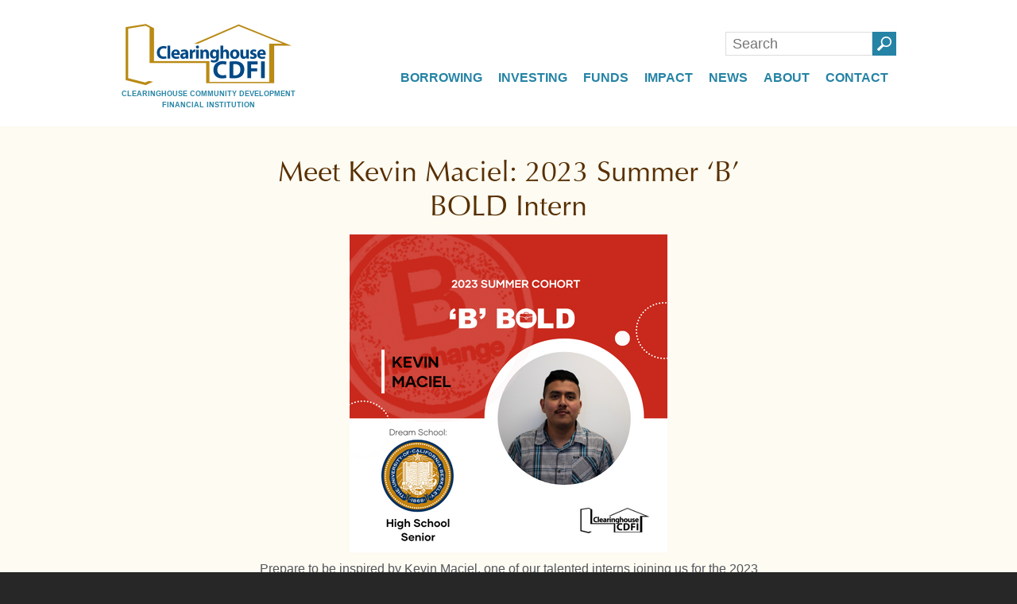

--- FILE ---
content_type: text/html; charset=UTF-8
request_url: https://www.clearinghousecdfi.com/meet-kevin-maciel-2023-summer-b-bold-intern/
body_size: 26367
content:
<!DOCTYPE html>
<html dir="ltr" lang="en-US">
<head><meta charset="UTF-8" /><script>if(navigator.userAgent.match(/MSIE|Internet Explorer/i)||navigator.userAgent.match(/Trident\/7\..*?rv:11/i)){var href=document.location.href;if(!href.match(/[?&]nowprocket/)){if(href.indexOf("?")==-1){if(href.indexOf("#")==-1){document.location.href=href+"?nowprocket=1"}else{document.location.href=href.replace("#","?nowprocket=1#")}}else{if(href.indexOf("#")==-1){document.location.href=href+"&nowprocket=1"}else{document.location.href=href.replace("#","&nowprocket=1#")}}}}</script><script>(()=>{class RocketLazyLoadScripts{constructor(){this.v="1.2.6",this.triggerEvents=["keydown","mousedown","mousemove","touchmove","touchstart","touchend","wheel"],this.userEventHandler=this.t.bind(this),this.touchStartHandler=this.i.bind(this),this.touchMoveHandler=this.o.bind(this),this.touchEndHandler=this.h.bind(this),this.clickHandler=this.u.bind(this),this.interceptedClicks=[],this.interceptedClickListeners=[],this.l(this),window.addEventListener("pageshow",(t=>{this.persisted=t.persisted,this.everythingLoaded&&this.m()})),this.CSPIssue=sessionStorage.getItem("rocketCSPIssue"),document.addEventListener("securitypolicyviolation",(t=>{this.CSPIssue||"script-src-elem"!==t.violatedDirective||"data"!==t.blockedURI||(this.CSPIssue=!0,sessionStorage.setItem("rocketCSPIssue",!0))})),document.addEventListener("DOMContentLoaded",(()=>{this.k()})),this.delayedScripts={normal:[],async:[],defer:[]},this.trash=[],this.allJQueries=[]}p(t){document.hidden?t.t():(this.triggerEvents.forEach((e=>window.addEventListener(e,t.userEventHandler,{passive:!0}))),window.addEventListener("touchstart",t.touchStartHandler,{passive:!0}),window.addEventListener("mousedown",t.touchStartHandler),document.addEventListener("visibilitychange",t.userEventHandler))}_(){this.triggerEvents.forEach((t=>window.removeEventListener(t,this.userEventHandler,{passive:!0}))),document.removeEventListener("visibilitychange",this.userEventHandler)}i(t){"HTML"!==t.target.tagName&&(window.addEventListener("touchend",this.touchEndHandler),window.addEventListener("mouseup",this.touchEndHandler),window.addEventListener("touchmove",this.touchMoveHandler,{passive:!0}),window.addEventListener("mousemove",this.touchMoveHandler),t.target.addEventListener("click",this.clickHandler),this.L(t.target,!0),this.S(t.target,"onclick","rocket-onclick"),this.C())}o(t){window.removeEventListener("touchend",this.touchEndHandler),window.removeEventListener("mouseup",this.touchEndHandler),window.removeEventListener("touchmove",this.touchMoveHandler,{passive:!0}),window.removeEventListener("mousemove",this.touchMoveHandler),t.target.removeEventListener("click",this.clickHandler),this.L(t.target,!1),this.S(t.target,"rocket-onclick","onclick"),this.M()}h(){window.removeEventListener("touchend",this.touchEndHandler),window.removeEventListener("mouseup",this.touchEndHandler),window.removeEventListener("touchmove",this.touchMoveHandler,{passive:!0}),window.removeEventListener("mousemove",this.touchMoveHandler)}u(t){t.target.removeEventListener("click",this.clickHandler),this.L(t.target,!1),this.S(t.target,"rocket-onclick","onclick"),this.interceptedClicks.push(t),t.preventDefault(),t.stopPropagation(),t.stopImmediatePropagation(),this.M()}O(){window.removeEventListener("touchstart",this.touchStartHandler,{passive:!0}),window.removeEventListener("mousedown",this.touchStartHandler),this.interceptedClicks.forEach((t=>{t.target.dispatchEvent(new MouseEvent("click",{view:t.view,bubbles:!0,cancelable:!0}))}))}l(t){EventTarget.prototype.addEventListenerWPRocketBase=EventTarget.prototype.addEventListener,EventTarget.prototype.addEventListener=function(e,i,o){"click"!==e||t.windowLoaded||i===t.clickHandler||t.interceptedClickListeners.push({target:this,func:i,options:o}),(this||window).addEventListenerWPRocketBase(e,i,o)}}L(t,e){this.interceptedClickListeners.forEach((i=>{i.target===t&&(e?t.removeEventListener("click",i.func,i.options):t.addEventListener("click",i.func,i.options))})),t.parentNode!==document.documentElement&&this.L(t.parentNode,e)}D(){return new Promise((t=>{this.P?this.M=t:t()}))}C(){this.P=!0}M(){this.P=!1}S(t,e,i){t.hasAttribute&&t.hasAttribute(e)&&(event.target.setAttribute(i,event.target.getAttribute(e)),event.target.removeAttribute(e))}t(){this._(this),"loading"===document.readyState?document.addEventListener("DOMContentLoaded",this.R.bind(this)):this.R()}k(){let t=[];document.querySelectorAll("script[type=rocketlazyloadscript][data-rocket-src]").forEach((e=>{let i=e.getAttribute("data-rocket-src");if(i&&!i.startsWith("data:")){0===i.indexOf("//")&&(i=location.protocol+i);try{const o=new URL(i).origin;o!==location.origin&&t.push({src:o,crossOrigin:e.crossOrigin||"module"===e.getAttribute("data-rocket-type")})}catch(t){}}})),t=[...new Map(t.map((t=>[JSON.stringify(t),t]))).values()],this.T(t,"preconnect")}async R(){this.lastBreath=Date.now(),this.j(this),this.F(this),this.I(),this.W(),this.q(),await this.A(this.delayedScripts.normal),await this.A(this.delayedScripts.defer),await this.A(this.delayedScripts.async);try{await this.U(),await this.H(this),await this.J()}catch(t){console.error(t)}window.dispatchEvent(new Event("rocket-allScriptsLoaded")),this.everythingLoaded=!0,this.D().then((()=>{this.O()})),this.N()}W(){document.querySelectorAll("script[type=rocketlazyloadscript]").forEach((t=>{t.hasAttribute("data-rocket-src")?t.hasAttribute("async")&&!1!==t.async?this.delayedScripts.async.push(t):t.hasAttribute("defer")&&!1!==t.defer||"module"===t.getAttribute("data-rocket-type")?this.delayedScripts.defer.push(t):this.delayedScripts.normal.push(t):this.delayedScripts.normal.push(t)}))}async B(t){if(await this.G(),!0!==t.noModule||!("noModule"in HTMLScriptElement.prototype))return new Promise((e=>{let i;function o(){(i||t).setAttribute("data-rocket-status","executed"),e()}try{if(navigator.userAgent.indexOf("Firefox/")>0||""===navigator.vendor||this.CSPIssue)i=document.createElement("script"),[...t.attributes].forEach((t=>{let e=t.nodeName;"type"!==e&&("data-rocket-type"===e&&(e="type"),"data-rocket-src"===e&&(e="src"),i.setAttribute(e,t.nodeValue))})),t.text&&(i.text=t.text),i.hasAttribute("src")?(i.addEventListener("load",o),i.addEventListener("error",(function(){i.setAttribute("data-rocket-status","failed-network"),e()})),setTimeout((()=>{i.isConnected||e()}),1)):(i.text=t.text,o()),t.parentNode.replaceChild(i,t);else{const i=t.getAttribute("data-rocket-type"),s=t.getAttribute("data-rocket-src");i?(t.type=i,t.removeAttribute("data-rocket-type")):t.removeAttribute("type"),t.addEventListener("load",o),t.addEventListener("error",(i=>{this.CSPIssue&&i.target.src.startsWith("data:")?(console.log("WPRocket: data-uri blocked by CSP -> fallback"),t.removeAttribute("src"),this.B(t).then(e)):(t.setAttribute("data-rocket-status","failed-network"),e())})),s?(t.removeAttribute("data-rocket-src"),t.src=s):t.src="data:text/javascript;base64,"+window.btoa(unescape(encodeURIComponent(t.text)))}}catch(i){t.setAttribute("data-rocket-status","failed-transform"),e()}}));t.setAttribute("data-rocket-status","skipped")}async A(t){const e=t.shift();return e&&e.isConnected?(await this.B(e),this.A(t)):Promise.resolve()}q(){this.T([...this.delayedScripts.normal,...this.delayedScripts.defer,...this.delayedScripts.async],"preload")}T(t,e){var i=document.createDocumentFragment();t.forEach((t=>{const o=t.getAttribute&&t.getAttribute("data-rocket-src")||t.src;if(o&&!o.startsWith("data:")){const s=document.createElement("link");s.href=o,s.rel=e,"preconnect"!==e&&(s.as="script"),t.getAttribute&&"module"===t.getAttribute("data-rocket-type")&&(s.crossOrigin=!0),t.crossOrigin&&(s.crossOrigin=t.crossOrigin),t.integrity&&(s.integrity=t.integrity),i.appendChild(s),this.trash.push(s)}})),document.head.appendChild(i)}j(t){let e={};function i(i,o){return e[o].eventsToRewrite.indexOf(i)>=0&&!t.everythingLoaded?"rocket-"+i:i}function o(t,o){!function(t){e[t]||(e[t]={originalFunctions:{add:t.addEventListener,remove:t.removeEventListener},eventsToRewrite:[]},t.addEventListener=function(){arguments[0]=i(arguments[0],t),e[t].originalFunctions.add.apply(t,arguments)},t.removeEventListener=function(){arguments[0]=i(arguments[0],t),e[t].originalFunctions.remove.apply(t,arguments)})}(t),e[t].eventsToRewrite.push(o)}function s(e,i){let o=e[i];e[i]=null,Object.defineProperty(e,i,{get:()=>o||function(){},set(s){t.everythingLoaded?o=s:e["rocket"+i]=o=s}})}o(document,"DOMContentLoaded"),o(window,"DOMContentLoaded"),o(window,"load"),o(window,"pageshow"),o(document,"readystatechange"),s(document,"onreadystatechange"),s(window,"onload"),s(window,"onpageshow");try{Object.defineProperty(document,"readyState",{get:()=>t.rocketReadyState,set(e){t.rocketReadyState=e},configurable:!0}),document.readyState="loading"}catch(t){console.log("WPRocket DJE readyState conflict, bypassing")}}F(t){let e;function i(e){return t.everythingLoaded?e:e.split(" ").map((t=>"load"===t||0===t.indexOf("load.")?"rocket-jquery-load":t)).join(" ")}function o(o){function s(t){const e=o.fn[t];o.fn[t]=o.fn.init.prototype[t]=function(){return this[0]===window&&("string"==typeof arguments[0]||arguments[0]instanceof String?arguments[0]=i(arguments[0]):"object"==typeof arguments[0]&&Object.keys(arguments[0]).forEach((t=>{const e=arguments[0][t];delete arguments[0][t],arguments[0][i(t)]=e}))),e.apply(this,arguments),this}}o&&o.fn&&!t.allJQueries.includes(o)&&(o.fn.ready=o.fn.init.prototype.ready=function(e){return t.domReadyFired?e.bind(document)(o):document.addEventListener("rocket-DOMContentLoaded",(()=>e.bind(document)(o))),o([])},s("on"),s("one"),t.allJQueries.push(o)),e=o}o(window.jQuery),Object.defineProperty(window,"jQuery",{get:()=>e,set(t){o(t)}})}async H(t){const e=document.querySelector("script[data-webpack]");e&&(await async function(){return new Promise((t=>{e.addEventListener("load",t),e.addEventListener("error",t)}))}(),await t.K(),await t.H(t))}async U(){this.domReadyFired=!0;try{document.readyState="interactive"}catch(t){}await this.G(),document.dispatchEvent(new Event("rocket-readystatechange")),await this.G(),document.rocketonreadystatechange&&document.rocketonreadystatechange(),await this.G(),document.dispatchEvent(new Event("rocket-DOMContentLoaded")),await this.G(),window.dispatchEvent(new Event("rocket-DOMContentLoaded"))}async J(){try{document.readyState="complete"}catch(t){}await this.G(),document.dispatchEvent(new Event("rocket-readystatechange")),await this.G(),document.rocketonreadystatechange&&document.rocketonreadystatechange(),await this.G(),window.dispatchEvent(new Event("rocket-load")),await this.G(),window.rocketonload&&window.rocketonload(),await this.G(),this.allJQueries.forEach((t=>t(window).trigger("rocket-jquery-load"))),await this.G();const t=new Event("rocket-pageshow");t.persisted=this.persisted,window.dispatchEvent(t),await this.G(),window.rocketonpageshow&&window.rocketonpageshow({persisted:this.persisted}),this.windowLoaded=!0}m(){document.onreadystatechange&&document.onreadystatechange(),window.onload&&window.onload(),window.onpageshow&&window.onpageshow({persisted:this.persisted})}I(){const t=new Map;document.write=document.writeln=function(e){const i=document.currentScript;i||console.error("WPRocket unable to document.write this: "+e);const o=document.createRange(),s=i.parentElement;let n=t.get(i);void 0===n&&(n=i.nextSibling,t.set(i,n));const c=document.createDocumentFragment();o.setStart(c,0),c.appendChild(o.createContextualFragment(e)),s.insertBefore(c,n)}}async G(){Date.now()-this.lastBreath>45&&(await this.K(),this.lastBreath=Date.now())}async K(){return document.hidden?new Promise((t=>setTimeout(t))):new Promise((t=>requestAnimationFrame(t)))}N(){this.trash.forEach((t=>t.remove()))}static run(){const t=new RocketLazyLoadScripts;t.p(t)}}RocketLazyLoadScripts.run()})();</script>

<meta name="viewport" content="width=device-width, initial-scale=1">
<meta http-equiv="X-UA-Compatible" content="IE=edge" />
<title>Kevin Maciel: 2023 'B' BOLD Intern | Clearinghouse CDFI</title><link rel="preload" data-rocket-preload as="image" href="https://www.clearinghousecdfi.com/wp-content/uploads/2023/07/Blue-White-Simple-Meet-The-Team-Instagram-Post-600-%C3%97-600-px-400-%C3%97-400-px-3.png" imagesrcset="https://www.clearinghousecdfi.com/wp-content/uploads/2023/07/Blue-White-Simple-Meet-The-Team-Instagram-Post-600-×-600-px-400-×-400-px-3.png 400w, https://www.clearinghousecdfi.com/wp-content/uploads/2023/07/Blue-White-Simple-Meet-The-Team-Instagram-Post-600-×-600-px-400-×-400-px-3-300x300.png 300w, https://www.clearinghousecdfi.com/wp-content/uploads/2023/07/Blue-White-Simple-Meet-The-Team-Instagram-Post-600-×-600-px-400-×-400-px-3-115x115.png 115w, https://www.clearinghousecdfi.com/wp-content/uploads/2023/07/Blue-White-Simple-Meet-The-Team-Instagram-Post-600-×-600-px-400-×-400-px-3-120x120.png 120w, https://www.clearinghousecdfi.com/wp-content/uploads/2023/07/Blue-White-Simple-Meet-The-Team-Instagram-Post-600-×-600-px-400-×-400-px-3-200x200.png 200w" imagesizes="(max-width: 400px) 100vw, 400px" fetchpriority="high">

<link rel="shortcut icon" media="all" href="https://www.clearinghousecdfi.com/wp-content/themes/clearinghousecdfi/img/favicon.ico" />
<link rel="pingback" href="https://www.clearinghousecdfi.com/xmlrpc.php" />
			<script type="rocketlazyloadscript" data-rocket-type="text/javascript">!function(){var b=function(){window.__AudioEyeInstallSource="wordpress"; window.__AudioEyeSiteHash="7c70541ccec87f7d93b45aeb5b2a4107"; var a=document.createElement("script");a.src="https://wsmcdn.audioeye.com/aem.js";a.type="text/javascript";a.setAttribute("async","");document.getElementsByTagName("body")[0].appendChild(a)};"complete"!==document.readyState?window.addEventListener?window.addEventListener("load",b):window.attachEvent&&window.attachEvent("onload",b):b()}();</script>
				<style>img:is([sizes="auto" i], [sizes^="auto," i]) { contain-intrinsic-size: 3000px 1500px }</style>
	<!-- Global site tag (gtag.js) - Google Analytics -->
<script type="rocketlazyloadscript" async data-rocket-src="https://www.googletagmanager.com/gtag/js?id=G-LWZ3LP94DH"></script>
<script type="rocketlazyloadscript">
  window.dataLayer = window.dataLayer || [];
  function gtag(){dataLayer.push(arguments);}
  gtag('js', new Date());

  gtag('config', 'G-LWZ3LP94DH');
</script>

<!-- Hotjar Tracking Code for https://www.clearinghousecdfi.com/ -->
<script type="rocketlazyloadscript">
    (function(h,o,t,j,a,r){
        h.hj=h.hj||function(){(h.hj.q=h.hj.q||[]).push(arguments)};
        h._hjSettings={hjid:3105979,hjsv:6};
        a=o.getElementsByTagName('head')[0];
        r=o.createElement('script');r.async=1;
        r.src=t+h._hjSettings.hjid+j+h._hjSettings.hjsv;
        a.appendChild(r);
    })(window,document,'https://static.hotjar.com/c/hotjar-','.js?sv=');
</script>

<!-- Facebook Pixel Code -->
<script type="rocketlazyloadscript">
!function(f,b,e,v,n,t,s)
{if(f.fbq)return;n=f.fbq=function(){n.callMethod?
n.callMethod.apply(n,arguments):n.queue.push(arguments)};
if(!f._fbq)f._fbq=n;n.push=n;n.loaded=!0;n.version='2.0';
n.queue=[];t=b.createElement(e);t.async=!0;
t.src=v;s=b.getElementsByTagName(e)[0];
s.parentNode.insertBefore(t,s)}(window, document,'script',
'https://connect.facebook.net/en_US/fbevents.js');
fbq('init', '2474623385935989');
fbq('track', 'PageView');
</script>
<noscript><img height="1" width="1" style="display:none"
src="https://www.facebook.com/tr?id=2474623385935989&ev=PageView&noscript=1"
/></noscript>
<!-- End Facebook Pixel Code -->


		<!-- All in One SEO 4.9.3 - aioseo.com -->
	<meta name="description" content="Meet Kevin Maciel: A Talented Intern with a Passion for Numbers and Problem-Solving. Explore his aspirations for his &#039;B&#039; BOLD internship experience." />
	<meta name="robots" content="max-image-preview:large" />
	<meta name="author" content="Alanna Smith"/>
	<meta name="keywords" content="\&#039;b\&#039; bold(er),b bold,ccdfi internship,college internship,high school internship,internship,low-income internship,mentoring" />
	<link rel="canonical" href="https://www.clearinghousecdfi.com/meet-kevin-maciel-2023-summer-b-bold-intern/" />
	<meta name="generator" content="All in One SEO (AIOSEO) 4.9.3" />
		<script type="application/ld+json" class="aioseo-schema">
			{"@context":"https:\/\/schema.org","@graph":[{"@type":"Article","@id":"https:\/\/www.clearinghousecdfi.com\/meet-kevin-maciel-2023-summer-b-bold-intern\/#article","name":"Kevin Maciel: 2023 'B' BOLD Intern | Clearinghouse CDFI","headline":"Meet Kevin Maciel: 2023 Summer \u2018B\u2019 BOLD Intern","author":{"@id":"https:\/\/www.clearinghousecdfi.com\/author\/alanna\/#author"},"publisher":{"@id":"https:\/\/www.clearinghousecdfi.com\/#organization"},"image":{"@type":"ImageObject","url":"https:\/\/www.clearinghousecdfi.com\/wp-content\/uploads\/2023\/07\/Blue-White-Simple-Meet-The-Team-Instagram-Post-600-\u00d7-600-px-400-\u00d7-400-px-3.png","width":400,"height":400,"caption":"Meet Kevin Maciel: 2023 Summer \u2018B\u2019 BOLD Intern"},"datePublished":"2023-07-14T20:19:43+00:00","dateModified":"2024-01-22T02:15:11+00:00","inLanguage":"en-US","mainEntityOfPage":{"@id":"https:\/\/www.clearinghousecdfi.com\/meet-kevin-maciel-2023-summer-b-bold-intern\/#webpage"},"isPartOf":{"@id":"https:\/\/www.clearinghousecdfi.com\/meet-kevin-maciel-2023-summer-b-bold-intern\/#webpage"},"articleSection":"'B' BOLD &amp; BOLD(ER), 'B' BOLD(ER), B BOLD, CCDFI Internship, College Internship, high school internship, internship, low-income internship, mentoring"},{"@type":"BreadcrumbList","@id":"https:\/\/www.clearinghousecdfi.com\/meet-kevin-maciel-2023-summer-b-bold-intern\/#breadcrumblist","itemListElement":[{"@type":"ListItem","@id":"https:\/\/www.clearinghousecdfi.com#listItem","position":1,"name":"Home","item":"https:\/\/www.clearinghousecdfi.com","nextItem":{"@type":"ListItem","@id":"https:\/\/www.clearinghousecdfi.com\/category\/b-bold-bolder\/#listItem","name":"'B' BOLD &amp; BOLD(ER)"}},{"@type":"ListItem","@id":"https:\/\/www.clearinghousecdfi.com\/category\/b-bold-bolder\/#listItem","position":2,"name":"'B' BOLD &amp; BOLD(ER)","item":"https:\/\/www.clearinghousecdfi.com\/category\/b-bold-bolder\/","nextItem":{"@type":"ListItem","@id":"https:\/\/www.clearinghousecdfi.com\/meet-kevin-maciel-2023-summer-b-bold-intern\/#listItem","name":"Meet Kevin Maciel: 2023 Summer \u2018B\u2019 BOLD Intern"},"previousItem":{"@type":"ListItem","@id":"https:\/\/www.clearinghousecdfi.com#listItem","name":"Home"}},{"@type":"ListItem","@id":"https:\/\/www.clearinghousecdfi.com\/meet-kevin-maciel-2023-summer-b-bold-intern\/#listItem","position":3,"name":"Meet Kevin Maciel: 2023 Summer \u2018B\u2019 BOLD Intern","previousItem":{"@type":"ListItem","@id":"https:\/\/www.clearinghousecdfi.com\/category\/b-bold-bolder\/#listItem","name":"'B' BOLD &amp; BOLD(ER)"}}]},{"@type":"Organization","@id":"https:\/\/www.clearinghousecdfi.com\/#organization","name":"Clearinghouse CDFI","description":"Community Lender Financing for Projects that Create Measurable Impacts","url":"https:\/\/www.clearinghousecdfi.com\/","telephone":"+18004452142","logo":{"@type":"ImageObject","url":"https:\/\/www.clearinghousecdfi.com\/wp-content\/uploads\/2022\/02\/nCino-CCDFI-Logo.png","@id":"https:\/\/www.clearinghousecdfi.com\/meet-kevin-maciel-2023-summer-b-bold-intern\/#organizationLogo","width":240,"height":91},"image":{"@id":"https:\/\/www.clearinghousecdfi.com\/meet-kevin-maciel-2023-summer-b-bold-intern\/#organizationLogo"},"sameAs":["https:\/\/www.facebook.com\/ClearinghouseCDFI","https:\/\/twitter.com\/cdfi","https:\/\/www.instagram.com\/clearinghousecdfi\/","https:\/\/www.linkedin.com\/company\/1670064\/"]},{"@type":"Person","@id":"https:\/\/www.clearinghousecdfi.com\/author\/alanna\/#author","url":"https:\/\/www.clearinghousecdfi.com\/author\/alanna\/","name":"Alanna Smith","image":{"@type":"ImageObject","@id":"https:\/\/www.clearinghousecdfi.com\/meet-kevin-maciel-2023-summer-b-bold-intern\/#authorImage","url":"https:\/\/secure.gravatar.com\/avatar\/965145fa073e812f652ee0c81576863f?s=96&d=mm&r=g","width":96,"height":96,"caption":"Alanna Smith"}},{"@type":"WebPage","@id":"https:\/\/www.clearinghousecdfi.com\/meet-kevin-maciel-2023-summer-b-bold-intern\/#webpage","url":"https:\/\/www.clearinghousecdfi.com\/meet-kevin-maciel-2023-summer-b-bold-intern\/","name":"Kevin Maciel: 2023 'B' BOLD Intern | Clearinghouse CDFI","description":"Meet Kevin Maciel: A Talented Intern with a Passion for Numbers and Problem-Solving. Explore his aspirations for his 'B' BOLD internship experience.","inLanguage":"en-US","isPartOf":{"@id":"https:\/\/www.clearinghousecdfi.com\/#website"},"breadcrumb":{"@id":"https:\/\/www.clearinghousecdfi.com\/meet-kevin-maciel-2023-summer-b-bold-intern\/#breadcrumblist"},"author":{"@id":"https:\/\/www.clearinghousecdfi.com\/author\/alanna\/#author"},"creator":{"@id":"https:\/\/www.clearinghousecdfi.com\/author\/alanna\/#author"},"image":{"@type":"ImageObject","url":"https:\/\/www.clearinghousecdfi.com\/wp-content\/uploads\/2023\/07\/Blue-White-Simple-Meet-The-Team-Instagram-Post-600-\u00d7-600-px-400-\u00d7-400-px-3.png","@id":"https:\/\/www.clearinghousecdfi.com\/meet-kevin-maciel-2023-summer-b-bold-intern\/#mainImage","width":400,"height":400,"caption":"Meet Kevin Maciel: 2023 Summer \u2018B\u2019 BOLD Intern"},"primaryImageOfPage":{"@id":"https:\/\/www.clearinghousecdfi.com\/meet-kevin-maciel-2023-summer-b-bold-intern\/#mainImage"},"datePublished":"2023-07-14T20:19:43+00:00","dateModified":"2024-01-22T02:15:11+00:00"},{"@type":"WebSite","@id":"https:\/\/www.clearinghousecdfi.com\/#website","url":"https:\/\/www.clearinghousecdfi.com\/","name":"Clearinghouse CDFI","description":"Community Lender Financing for Projects that Create Measurable Impacts","inLanguage":"en-US","publisher":{"@id":"https:\/\/www.clearinghousecdfi.com\/#organization"}}]}
		</script>
		<!-- All in One SEO -->

<link rel='dns-prefetch' href='//static.addtoany.com' />

		<!-- This site uses the Google Analytics by MonsterInsights plugin v9.2.4 - Using Analytics tracking - https://www.monsterinsights.com/ -->
		<!-- Note: MonsterInsights is not currently configured on this site. The site owner needs to authenticate with Google Analytics in the MonsterInsights settings panel. -->
					<!-- No tracking code set -->
				<!-- / Google Analytics by MonsterInsights -->
		<link rel='stylesheet' id='sbi_styles-css' href='https://www.clearinghousecdfi.com/wp-content/plugins/instagram-feed/css/sbi-styles.min.css' type='text/css' media='all' />
<link rel='stylesheet' id='wp-block-library-css' href='https://www.clearinghousecdfi.com/wp-includes/css/dist/block-library/style.min.css' type='text/css' media='all' />
<link data-minify="1" rel='stylesheet' id='aioseo/css/src/vue/standalone/blocks/table-of-contents/global.scss-css' href='https://www.clearinghousecdfi.com/wp-content/cache/min/1/wp-content/plugins/all-in-one-seo-pack/dist/Lite/assets/css/table-of-contents/global.e90f6d47.css?ver=1768712491' type='text/css' media='all' />
<link data-minify="1" rel='stylesheet' id='wpzoom-social-icons-block-style-css' href='https://www.clearinghousecdfi.com/wp-content/cache/min/1/wp-content/plugins/social-icons-widget-by-wpzoom/block/dist/style-wpzoom-social-icons.css?ver=1764588715' type='text/css' media='all' />
<style id='classic-theme-styles-inline-css' type='text/css'>
/*! This file is auto-generated */
.wp-block-button__link{color:#fff;background-color:#32373c;border-radius:9999px;box-shadow:none;text-decoration:none;padding:calc(.667em + 2px) calc(1.333em + 2px);font-size:1.125em}.wp-block-file__button{background:#32373c;color:#fff;text-decoration:none}
</style>
<style id='global-styles-inline-css' type='text/css'>
:root{--wp--preset--aspect-ratio--square: 1;--wp--preset--aspect-ratio--4-3: 4/3;--wp--preset--aspect-ratio--3-4: 3/4;--wp--preset--aspect-ratio--3-2: 3/2;--wp--preset--aspect-ratio--2-3: 2/3;--wp--preset--aspect-ratio--16-9: 16/9;--wp--preset--aspect-ratio--9-16: 9/16;--wp--preset--color--black: #000000;--wp--preset--color--cyan-bluish-gray: #abb8c3;--wp--preset--color--white: #ffffff;--wp--preset--color--pale-pink: #f78da7;--wp--preset--color--vivid-red: #cf2e2e;--wp--preset--color--luminous-vivid-orange: #ff6900;--wp--preset--color--luminous-vivid-amber: #fcb900;--wp--preset--color--light-green-cyan: #7bdcb5;--wp--preset--color--vivid-green-cyan: #00d084;--wp--preset--color--pale-cyan-blue: #8ed1fc;--wp--preset--color--vivid-cyan-blue: #0693e3;--wp--preset--color--vivid-purple: #9b51e0;--wp--preset--gradient--vivid-cyan-blue-to-vivid-purple: linear-gradient(135deg,rgba(6,147,227,1) 0%,rgb(155,81,224) 100%);--wp--preset--gradient--light-green-cyan-to-vivid-green-cyan: linear-gradient(135deg,rgb(122,220,180) 0%,rgb(0,208,130) 100%);--wp--preset--gradient--luminous-vivid-amber-to-luminous-vivid-orange: linear-gradient(135deg,rgba(252,185,0,1) 0%,rgba(255,105,0,1) 100%);--wp--preset--gradient--luminous-vivid-orange-to-vivid-red: linear-gradient(135deg,rgba(255,105,0,1) 0%,rgb(207,46,46) 100%);--wp--preset--gradient--very-light-gray-to-cyan-bluish-gray: linear-gradient(135deg,rgb(238,238,238) 0%,rgb(169,184,195) 100%);--wp--preset--gradient--cool-to-warm-spectrum: linear-gradient(135deg,rgb(74,234,220) 0%,rgb(151,120,209) 20%,rgb(207,42,186) 40%,rgb(238,44,130) 60%,rgb(251,105,98) 80%,rgb(254,248,76) 100%);--wp--preset--gradient--blush-light-purple: linear-gradient(135deg,rgb(255,206,236) 0%,rgb(152,150,240) 100%);--wp--preset--gradient--blush-bordeaux: linear-gradient(135deg,rgb(254,205,165) 0%,rgb(254,45,45) 50%,rgb(107,0,62) 100%);--wp--preset--gradient--luminous-dusk: linear-gradient(135deg,rgb(255,203,112) 0%,rgb(199,81,192) 50%,rgb(65,88,208) 100%);--wp--preset--gradient--pale-ocean: linear-gradient(135deg,rgb(255,245,203) 0%,rgb(182,227,212) 50%,rgb(51,167,181) 100%);--wp--preset--gradient--electric-grass: linear-gradient(135deg,rgb(202,248,128) 0%,rgb(113,206,126) 100%);--wp--preset--gradient--midnight: linear-gradient(135deg,rgb(2,3,129) 0%,rgb(40,116,252) 100%);--wp--preset--font-size--small: 13px;--wp--preset--font-size--medium: 20px;--wp--preset--font-size--large: 36px;--wp--preset--font-size--x-large: 42px;--wp--preset--spacing--20: 0.44rem;--wp--preset--spacing--30: 0.67rem;--wp--preset--spacing--40: 1rem;--wp--preset--spacing--50: 1.5rem;--wp--preset--spacing--60: 2.25rem;--wp--preset--spacing--70: 3.38rem;--wp--preset--spacing--80: 5.06rem;--wp--preset--shadow--natural: 6px 6px 9px rgba(0, 0, 0, 0.2);--wp--preset--shadow--deep: 12px 12px 50px rgba(0, 0, 0, 0.4);--wp--preset--shadow--sharp: 6px 6px 0px rgba(0, 0, 0, 0.2);--wp--preset--shadow--outlined: 6px 6px 0px -3px rgba(255, 255, 255, 1), 6px 6px rgba(0, 0, 0, 1);--wp--preset--shadow--crisp: 6px 6px 0px rgba(0, 0, 0, 1);}:where(.is-layout-flex){gap: 0.5em;}:where(.is-layout-grid){gap: 0.5em;}body .is-layout-flex{display: flex;}.is-layout-flex{flex-wrap: wrap;align-items: center;}.is-layout-flex > :is(*, div){margin: 0;}body .is-layout-grid{display: grid;}.is-layout-grid > :is(*, div){margin: 0;}:where(.wp-block-columns.is-layout-flex){gap: 2em;}:where(.wp-block-columns.is-layout-grid){gap: 2em;}:where(.wp-block-post-template.is-layout-flex){gap: 1.25em;}:where(.wp-block-post-template.is-layout-grid){gap: 1.25em;}.has-black-color{color: var(--wp--preset--color--black) !important;}.has-cyan-bluish-gray-color{color: var(--wp--preset--color--cyan-bluish-gray) !important;}.has-white-color{color: var(--wp--preset--color--white) !important;}.has-pale-pink-color{color: var(--wp--preset--color--pale-pink) !important;}.has-vivid-red-color{color: var(--wp--preset--color--vivid-red) !important;}.has-luminous-vivid-orange-color{color: var(--wp--preset--color--luminous-vivid-orange) !important;}.has-luminous-vivid-amber-color{color: var(--wp--preset--color--luminous-vivid-amber) !important;}.has-light-green-cyan-color{color: var(--wp--preset--color--light-green-cyan) !important;}.has-vivid-green-cyan-color{color: var(--wp--preset--color--vivid-green-cyan) !important;}.has-pale-cyan-blue-color{color: var(--wp--preset--color--pale-cyan-blue) !important;}.has-vivid-cyan-blue-color{color: var(--wp--preset--color--vivid-cyan-blue) !important;}.has-vivid-purple-color{color: var(--wp--preset--color--vivid-purple) !important;}.has-black-background-color{background-color: var(--wp--preset--color--black) !important;}.has-cyan-bluish-gray-background-color{background-color: var(--wp--preset--color--cyan-bluish-gray) !important;}.has-white-background-color{background-color: var(--wp--preset--color--white) !important;}.has-pale-pink-background-color{background-color: var(--wp--preset--color--pale-pink) !important;}.has-vivid-red-background-color{background-color: var(--wp--preset--color--vivid-red) !important;}.has-luminous-vivid-orange-background-color{background-color: var(--wp--preset--color--luminous-vivid-orange) !important;}.has-luminous-vivid-amber-background-color{background-color: var(--wp--preset--color--luminous-vivid-amber) !important;}.has-light-green-cyan-background-color{background-color: var(--wp--preset--color--light-green-cyan) !important;}.has-vivid-green-cyan-background-color{background-color: var(--wp--preset--color--vivid-green-cyan) !important;}.has-pale-cyan-blue-background-color{background-color: var(--wp--preset--color--pale-cyan-blue) !important;}.has-vivid-cyan-blue-background-color{background-color: var(--wp--preset--color--vivid-cyan-blue) !important;}.has-vivid-purple-background-color{background-color: var(--wp--preset--color--vivid-purple) !important;}.has-black-border-color{border-color: var(--wp--preset--color--black) !important;}.has-cyan-bluish-gray-border-color{border-color: var(--wp--preset--color--cyan-bluish-gray) !important;}.has-white-border-color{border-color: var(--wp--preset--color--white) !important;}.has-pale-pink-border-color{border-color: var(--wp--preset--color--pale-pink) !important;}.has-vivid-red-border-color{border-color: var(--wp--preset--color--vivid-red) !important;}.has-luminous-vivid-orange-border-color{border-color: var(--wp--preset--color--luminous-vivid-orange) !important;}.has-luminous-vivid-amber-border-color{border-color: var(--wp--preset--color--luminous-vivid-amber) !important;}.has-light-green-cyan-border-color{border-color: var(--wp--preset--color--light-green-cyan) !important;}.has-vivid-green-cyan-border-color{border-color: var(--wp--preset--color--vivid-green-cyan) !important;}.has-pale-cyan-blue-border-color{border-color: var(--wp--preset--color--pale-cyan-blue) !important;}.has-vivid-cyan-blue-border-color{border-color: var(--wp--preset--color--vivid-cyan-blue) !important;}.has-vivid-purple-border-color{border-color: var(--wp--preset--color--vivid-purple) !important;}.has-vivid-cyan-blue-to-vivid-purple-gradient-background{background: var(--wp--preset--gradient--vivid-cyan-blue-to-vivid-purple) !important;}.has-light-green-cyan-to-vivid-green-cyan-gradient-background{background: var(--wp--preset--gradient--light-green-cyan-to-vivid-green-cyan) !important;}.has-luminous-vivid-amber-to-luminous-vivid-orange-gradient-background{background: var(--wp--preset--gradient--luminous-vivid-amber-to-luminous-vivid-orange) !important;}.has-luminous-vivid-orange-to-vivid-red-gradient-background{background: var(--wp--preset--gradient--luminous-vivid-orange-to-vivid-red) !important;}.has-very-light-gray-to-cyan-bluish-gray-gradient-background{background: var(--wp--preset--gradient--very-light-gray-to-cyan-bluish-gray) !important;}.has-cool-to-warm-spectrum-gradient-background{background: var(--wp--preset--gradient--cool-to-warm-spectrum) !important;}.has-blush-light-purple-gradient-background{background: var(--wp--preset--gradient--blush-light-purple) !important;}.has-blush-bordeaux-gradient-background{background: var(--wp--preset--gradient--blush-bordeaux) !important;}.has-luminous-dusk-gradient-background{background: var(--wp--preset--gradient--luminous-dusk) !important;}.has-pale-ocean-gradient-background{background: var(--wp--preset--gradient--pale-ocean) !important;}.has-electric-grass-gradient-background{background: var(--wp--preset--gradient--electric-grass) !important;}.has-midnight-gradient-background{background: var(--wp--preset--gradient--midnight) !important;}.has-small-font-size{font-size: var(--wp--preset--font-size--small) !important;}.has-medium-font-size{font-size: var(--wp--preset--font-size--medium) !important;}.has-large-font-size{font-size: var(--wp--preset--font-size--large) !important;}.has-x-large-font-size{font-size: var(--wp--preset--font-size--x-large) !important;}
:where(.wp-block-post-template.is-layout-flex){gap: 1.25em;}:where(.wp-block-post-template.is-layout-grid){gap: 1.25em;}
:where(.wp-block-columns.is-layout-flex){gap: 2em;}:where(.wp-block-columns.is-layout-grid){gap: 2em;}
:root :where(.wp-block-pullquote){font-size: 1.5em;line-height: 1.6;}
</style>
<link data-minify="1" rel='stylesheet' id='cookie-law-info-css' href='https://www.clearinghousecdfi.com/wp-content/cache/min/1/wp-content/plugins/cookie-law-info/legacy/public/css/cookie-law-info-public.css?ver=1764588715' type='text/css' media='all' />
<link data-minify="1" rel='stylesheet' id='cookie-law-info-gdpr-css' href='https://www.clearinghousecdfi.com/wp-content/cache/min/1/wp-content/plugins/cookie-law-info/legacy/public/css/cookie-law-info-gdpr.css?ver=1764588715' type='text/css' media='all' />
<link rel='stylesheet' id='ctf_styles-css' href='https://www.clearinghousecdfi.com/wp-content/plugins/custom-twitter-feeds-pro/css/ctf-styles.min.css' type='text/css' media='all' />
<link data-minify="1" rel='stylesheet' id='ub-extension-style-css-css' href='https://www.clearinghousecdfi.com/wp-content/cache/min/1/wp-content/plugins/ultimate-blocks/src/extensions/style.css?ver=1764588715' type='text/css' media='all' />
<link data-minify="1" rel='stylesheet' id='normalize-css' href='https://www.clearinghousecdfi.com/wp-content/cache/min/1/wp-content/themes/clearinghousecdfi/css/normalize.css?ver=1764588715' type='text/css' media='all' />
<link data-minify="1" rel='stylesheet' id='webfont-css' href='https://www.clearinghousecdfi.com/wp-content/cache/min/1/wp-content/themes/clearinghousecdfi/webfont.css?ver=1764588715' type='text/css' media='all' />
<link data-minify="1" rel='stylesheet' id='pixelspoke_startertheme-style-css' href='https://www.clearinghousecdfi.com/wp-content/cache/min/1/wp-content/themes/clearinghousecdfi/style.css?ver=1764588715' type='text/css' media='all' />
<link data-minify="1" rel='stylesheet' id='style-overrides-css' href='https://www.clearinghousecdfi.com/wp-content/cache/min/1/wp-content/themes/clearinghousecdfi/main-override.css?ver=1764588715' type='text/css' media='all' />
<link data-minify="1" rel='stylesheet' id='simple-social-icons-font-css' href='https://www.clearinghousecdfi.com/wp-content/cache/min/1/wp-content/plugins/simple-social-icons/css/style.css?ver=1764588715' type='text/css' media='all' />
<link data-minify="1" rel='stylesheet' id='wpzoom-social-icons-socicon-css' href='https://www.clearinghousecdfi.com/wp-content/cache/min/1/wp-content/plugins/social-icons-widget-by-wpzoom/assets/css/wpzoom-socicon.css?ver=1764588715' type='text/css' media='all' />
<link data-minify="1" rel='stylesheet' id='wpzoom-social-icons-genericons-css' href='https://www.clearinghousecdfi.com/wp-content/cache/min/1/wp-content/plugins/social-icons-widget-by-wpzoom/assets/css/genericons.css?ver=1764588715' type='text/css' media='all' />
<link data-minify="1" rel='stylesheet' id='wpzoom-social-icons-academicons-css' href='https://www.clearinghousecdfi.com/wp-content/cache/min/1/wp-content/plugins/social-icons-widget-by-wpzoom/assets/css/academicons.min.css?ver=1764588715' type='text/css' media='all' />
<link data-minify="1" rel='stylesheet' id='wpzoom-social-icons-font-awesome-3-css' href='https://www.clearinghousecdfi.com/wp-content/cache/min/1/wp-content/plugins/social-icons-widget-by-wpzoom/assets/css/font-awesome-3.min.css?ver=1764588715' type='text/css' media='all' />
<link data-minify="1" rel='stylesheet' id='dashicons-css' href='https://www.clearinghousecdfi.com/wp-content/cache/min/1/wp-includes/css/dashicons.min.css?ver=1764588716' type='text/css' media='all' />
<link data-minify="1" rel='stylesheet' id='wpzoom-social-icons-styles-css' href='https://www.clearinghousecdfi.com/wp-content/cache/min/1/wp-content/plugins/social-icons-widget-by-wpzoom/assets/css/wpzoom-social-icons-styles.css?ver=1764588716' type='text/css' media='all' />
<link rel='stylesheet' id='addtoany-css' href='https://www.clearinghousecdfi.com/wp-content/plugins/add-to-any/addtoany.min.css' type='text/css' media='all' />
<link rel='preload' as='font'  id='wpzoom-social-icons-font-academicons-woff2-css' href='https://www.clearinghousecdfi.com/wp-content/plugins/social-icons-widget-by-wpzoom/assets/font/academicons.woff2?v=1.9.2'  type='font/woff2' crossorigin />
<link rel='preload' as='font'  id='wpzoom-social-icons-font-fontawesome-3-woff2-css' href='https://www.clearinghousecdfi.com/wp-content/plugins/social-icons-widget-by-wpzoom/assets/font/fontawesome-webfont.woff2?v=4.7.0'  type='font/woff2' crossorigin />
<link rel='preload' as='font'  id='wpzoom-social-icons-font-genericons-woff-css' href='https://www.clearinghousecdfi.com/wp-content/plugins/social-icons-widget-by-wpzoom/assets/font/Genericons.woff'  type='font/woff' crossorigin />
<link rel='preload' as='font'  id='wpzoom-social-icons-font-socicon-woff2-css' href='https://www.clearinghousecdfi.com/wp-content/plugins/social-icons-widget-by-wpzoom/assets/font/socicon.woff2?v=4.3.4'  type='font/woff2' crossorigin />
<style id='rocket-lazyload-inline-css' type='text/css'>
.rll-youtube-player{position:relative;padding-bottom:56.23%;height:0;overflow:hidden;max-width:100%;}.rll-youtube-player:focus-within{outline: 2px solid currentColor;outline-offset: 5px;}.rll-youtube-player iframe{position:absolute;top:0;left:0;width:100%;height:100%;z-index:100;background:0 0}.rll-youtube-player img{bottom:0;display:block;left:0;margin:auto;max-width:100%;width:100%;position:absolute;right:0;top:0;border:none;height:auto;-webkit-transition:.4s all;-moz-transition:.4s all;transition:.4s all}.rll-youtube-player img:hover{-webkit-filter:brightness(75%)}.rll-youtube-player .play{height:100%;width:100%;left:0;top:0;position:absolute;background:url(https://www.clearinghousecdfi.com/wp-content/plugins/wp-rocket/assets/img/youtube.png) no-repeat center;background-color: transparent !important;cursor:pointer;border:none;}
</style>
<script type="rocketlazyloadscript" data-rocket-type="text/javascript" id="addtoany-core-js-before">
/* <![CDATA[ */
window.a2a_config=window.a2a_config||{};a2a_config.callbacks=[];a2a_config.overlays=[];a2a_config.templates={};
a2a_config.track_links = 'ga';
/* ]]> */
</script>
<script type="rocketlazyloadscript" data-rocket-type="text/javascript" defer data-rocket-src="https://static.addtoany.com/menu/page.js" id="addtoany-core-js"></script>
<script type="rocketlazyloadscript" data-rocket-type="text/javascript" data-rocket-src="https://www.clearinghousecdfi.com/wp-includes/js/jquery/jquery.min.js" id="jquery-core-js" data-rocket-defer defer></script>
<script type="rocketlazyloadscript" data-rocket-type="text/javascript" data-rocket-src="https://www.clearinghousecdfi.com/wp-includes/js/jquery/jquery-migrate.min.js" id="jquery-migrate-js" data-rocket-defer defer></script>
<script type="rocketlazyloadscript" data-rocket-type="text/javascript" defer data-rocket-src="https://www.clearinghousecdfi.com/wp-content/plugins/add-to-any/addtoany.min.js" id="addtoany-jquery-js"></script>
<script type="text/javascript" id="cookie-law-info-js-extra">
/* <![CDATA[ */
var Cli_Data = {"nn_cookie_ids":[],"cookielist":[],"non_necessary_cookies":[],"ccpaEnabled":"1","ccpaRegionBased":"","ccpaBarEnabled":"","strictlyEnabled":["necessary","obligatoire"],"ccpaType":"ccpa_gdpr","js_blocking":"1","custom_integration":"","triggerDomRefresh":"","secure_cookies":""};
var cli_cookiebar_settings = {"animate_speed_hide":"500","animate_speed_show":"500","background":"#FFF","border":"#b1a6a6c2","border_on":"","button_1_button_colour":"#61a229","button_1_button_hover":"#4e8221","button_1_link_colour":"#fff","button_1_as_button":"1","button_1_new_win":"","button_2_button_colour":"#333","button_2_button_hover":"#292929","button_2_link_colour":"#444","button_2_as_button":"","button_2_hidebar":"","button_3_button_colour":"#dedfe0","button_3_button_hover":"#b2b2b3","button_3_link_colour":"#333333","button_3_as_button":"1","button_3_new_win":"","button_4_button_colour":"#dedfe0","button_4_button_hover":"#b2b2b3","button_4_link_colour":"#333333","button_4_as_button":"1","button_7_button_colour":"#61a229","button_7_button_hover":"#4e8221","button_7_link_colour":"#fff","button_7_as_button":"1","button_7_new_win":"","font_family":"inherit","header_fix":"","notify_animate_hide":"1","notify_animate_show":"","notify_div_id":"#cookie-law-info-bar","notify_position_horizontal":"right","notify_position_vertical":"bottom","scroll_close":"","scroll_close_reload":"","accept_close_reload":"","reject_close_reload":"","showagain_tab":"","showagain_background":"#fff","showagain_border":"#000","showagain_div_id":"#cookie-law-info-again","showagain_x_position":"100px","text":"#333333","show_once_yn":"","show_once":"10000","logging_on":"","as_popup":"","popup_overlay":"1","bar_heading_text":"","cookie_bar_as":"banner","popup_showagain_position":"bottom-right","widget_position":"left"};
var log_object = {"ajax_url":"https:\/\/www.clearinghousecdfi.com\/wp-admin\/admin-ajax.php"};
/* ]]> */
</script>
<script type="rocketlazyloadscript" data-minify="1" data-rocket-type="text/javascript" data-rocket-src="https://www.clearinghousecdfi.com/wp-content/cache/min/1/wp-content/plugins/cookie-law-info/legacy/public/js/cookie-law-info-public.js?ver=1764588716" id="cookie-law-info-js" data-rocket-defer defer></script>
<script type="text/javascript" id="cookie-law-info-ccpa-js-extra">
/* <![CDATA[ */
var ccpa_data = {"opt_out_prompt":"Do you really wish to opt out?","opt_out_confirm":"Confirm","opt_out_cancel":"Cancel"};
/* ]]> */
</script>
<script type="rocketlazyloadscript" data-minify="1" data-rocket-type="text/javascript" data-rocket-src="https://www.clearinghousecdfi.com/wp-content/cache/min/1/wp-content/plugins/cookie-law-info/legacy/admin/modules/ccpa/assets/js/cookie-law-info-ccpa.js?ver=1764588716" id="cookie-law-info-ccpa-js" data-rocket-defer defer></script>
<script type="rocketlazyloadscript" data-rocket-type="text/javascript" data-rocket-src="https://www.clearinghousecdfi.com/wp-content/themes/clearinghousecdfi/js/jquery.flexslider-min.js" id="flexslider-js" data-rocket-defer defer></script>
<script type="rocketlazyloadscript" data-minify="1" data-rocket-type="text/javascript" data-rocket-src="https://www.clearinghousecdfi.com/wp-content/cache/min/1/wp-content/themes/clearinghousecdfi/js/chart.js?ver=1764588716" id="chart-js" data-rocket-defer defer></script>
<script type="rocketlazyloadscript" data-rocket-type="text/javascript" data-rocket-src="https://www.clearinghousecdfi.com/wp-content/themes/clearinghousecdfi/js/froogloop.min.js" id="froogloop-js" data-rocket-defer defer></script>
<script type="rocketlazyloadscript" data-minify="1" data-rocket-type="text/javascript" data-rocket-src="https://www.clearinghousecdfi.com/wp-content/cache/min/1/wp-content/themes/clearinghousecdfi/js/header/modernizr.custom.js?ver=1764588716" id="modernizr-js" data-rocket-defer defer></script>
<link rel="https://api.w.org/" href="https://www.clearinghousecdfi.com/wp-json/" /><link rel="alternate" title="JSON" type="application/json" href="https://www.clearinghousecdfi.com/wp-json/wp/v2/posts/9669" /><link rel="EditURI" type="application/rsd+xml" title="RSD" href="https://www.clearinghousecdfi.com/xmlrpc.php?rsd" />
<link rel='shortlink' href='https://www.clearinghousecdfi.com/?p=9669' />
<link rel="alternate" title="oEmbed (JSON)" type="application/json+oembed" href="https://www.clearinghousecdfi.com/wp-json/oembed/1.0/embed?url=https%3A%2F%2Fwww.clearinghousecdfi.com%2Fmeet-kevin-maciel-2023-summer-b-bold-intern%2F" />
<link rel="alternate" title="oEmbed (XML)" type="text/xml+oembed" href="https://www.clearinghousecdfi.com/wp-json/oembed/1.0/embed?url=https%3A%2F%2Fwww.clearinghousecdfi.com%2Fmeet-kevin-maciel-2023-summer-b-bold-intern%2F&#038;format=xml" />
<!-- start Simple Custom CSS and JS -->
<style type="text/css">
.wp-block-image .aligncenter {
    margin: 0 auto !important;
}</style>
<!-- end Simple Custom CSS and JS -->
<!-- start Simple Custom CSS and JS -->
<style type="text/css">
/* Add your CSS code here.

For example:
.example {
    color: red;
}

For brushing up on your CSS knowledge, check out http://www.w3schools.com/css/css_syntax.asp

End of comment */ 
.linkedin-page-post-user-root-container{
	display:flex;
	flex-flow:column;
}
.sk-linkedin-page-post-profile-info{
	width: 100% !important;
}
.linkedin-page-post-profile-container{
	display: flex;
	width: 100%;
	justify-content: center;
}
.sk-bio-btn-container {
    display: flex !important; 
    flex-flow: column;
	justify-content: center;
}
.sk-bio-btn-container .sk-btn-container{
	text-align: center;
}
</style>
<!-- end Simple Custom CSS and JS -->
<!-- start Simple Custom CSS and JS -->
<style type="text/css">
/* Add your CSS code here.
.updates {
    background: #fdfbf2 !important;

}
For example:
.example {
    color: red;
}

For brushing up on your CSS knowledge, check out http://www.w3schools.com/css/css_syntax.asp

End of comment */ 

.cli-bar-container {
	justify-content: center
}
#cookie-law-info-bar{
	background-color: rgb(11 68 89)!important;
    color: #fff;
}
a.wt-cli-ccpa-opt-out {
    color: #fff!important;
}
.cli-style-v2 .cli-bar-message {
    width: 70%;
    text-align: left;
    color: #fff;
}
.cli-bar-btn_container a {
    padding: 15px 25px;
}
.cli-plugin-button, .cli-plugin-button:visited, .medium.cli-plugin-button, .medium.cli-plugin-button:visited {
    font-size: 16px;
    font-weight: 400;
    line-height: 1;
}
.wt-cli-ccpa-element a {
    color: #61a229;
}
.wt-cli-ccpa-element a:hover {
    text-decoration: underline;
}
@media screen and (max-width: 985px){
	.cli-style-v2.cli-bar-container {
    justify-content: center;
    flex-wrap: wrap;
}
.cli-style-v2 .cli-bar-message {
    width: 70%;
    text-align: center;
    color: #fff;
}
.cli-style-v2 .cli-bar-btn_container {
    text-align: center;
    justify-content: center;
}	
}</style>
<!-- end Simple Custom CSS and JS -->
<!-- start Simple Custom CSS and JS -->
<script type="rocketlazyloadscript" data-rocket-src="https://www.google.com/recaptcha/api.js"></script>
<script type="rocketlazyloadscript">
 function timestamp() { var response = document.getElementById("g-recaptcha-response"); if (response == null || response.value.trim() == "") {var elems = JSON.parse(document.getElementsByName("captcha_settings")[0].value);elems["ts"] = JSON.stringify(new Date().getTime());document.getElementsByName("captcha_settings")[0].value = JSON.stringify(elems); } } setInterval(timestamp, 500); 
</script><!-- end Simple Custom CSS and JS -->
<!-- start Simple Custom CSS and JS -->
<script type="rocketlazyloadscript" data-rocket-type="text/javascript">window.addEventListener('DOMContentLoaded', function() {
jQuery(document).ready(function( $ ){
    jQuery('.years-v ul > a').on('click', function(){
      jQuery(this).parent().toggleClass('active');
    });
});});</script>
<!-- end Simple Custom CSS and JS -->
<!-- Google Tag Manager -->
<script type="rocketlazyloadscript">(function(w,d,s,l,i){w[l]=w[l]||[];w[l].push({'gtm.start':
new Date().getTime(),event:'gtm.js'});var f=d.getElementsByTagName(s)[0],
j=d.createElement(s),dl=l!='dataLayer'?'&l='+l:'';j.async=true;j.src=
'https://www.googletagmanager.com/gtm.js?id='+i+dl;f.parentNode.insertBefore(j,f);
})(window,document,'script','dataLayer','GTM-NQWP6BN');</script>
<!-- End Google Tag Manager -->

<!-- Global site tag (gtag.js) - Google Analytics -->
<script type="rocketlazyloadscript" async data-rocket-src="https://www.googletagmanager.com/gtag/js?id=UA-20754765-2"></script>
<script type="rocketlazyloadscript">
  window.dataLayer = window.dataLayer || [];
  function gtag(){dataLayer.push(arguments);}
  gtag('js', new Date());

  gtag('config', 'UA-20754765-2');
</script>
<!--BEGIN: TRACKING CODE MANAGER (v2.4.0) BY INTELLYWP.COM IN HEAD//-->
<script type="rocketlazyloadscript" data-rocket-type="text/javascript">!function(){var b=function(){window.__AudioEyeSiteHash = "7c70541ccec87f7d93b45aeb5b2a4107"; var a=document.createElement("script");a.src="https://wsmcdn.audioeye.com/aem.js";a.type="text/javascript";a.setAttribute("async","");document.getElementsByTagName("body")[0].appendChild(a)};"complete"!==document.readyState?window.addEventListener?window.addEventListener("load",b):window.attachEvent&&window.attachEvent("onload",b):b()}();</script>
<!--END: https://wordpress.org/plugins/tracking-code-manager IN HEAD//-->
	<style></style>

			<style type="text/css" id="wp-custom-css">
			.projects_map_key--title {
  width: 12%;
	font-size: 2.2rem;
}
.projects_map_key--list {
  display: flex;
	margin-left: 0;
}
.service-wrap .projects_map_key--item {
  width: 239px;
  margin: 0 10px 16px;
}
.projects_map_key--item{
	margin-left: 0;
}
.custom-scroll {
  padding: 10px 10px 0 0;
  box-sizing: border-box;
}
/* Customize the scrollbar */
.custom-scroll::-webkit-scrollbar {
  width: 12px;
}
.custom-scroll::-webkit-scrollbar-thumb {
  background-color: #6c848e; /* Scrollbar color */
  border-radius: 10px;
}
.custom-scroll::-webkit-scrollbar-track {
  background-color: #0e3646; /* Track color */
  border-radius: 10px;
}
/* For other browsers */
.custom-scroll {
  scrollbar-width: thin;
  scrollbar-color: #6c848e #0e3646;
}
.years-v ul > a{
  border-bottom: 1px solid #000;
  display: block;
}
.years-v ul > a:after{
  content: '+';
  float: right;
}
.years-v ul:not(.active) li{
  display: none;
}
.years-v ul{
  padding-left: 0 !important;
}
.years-v ul li{
  list-style: none;
}
.page-id-8345 label, 
.page-id-8345 .rc-anchor-container {
  display: block;
  width: 100%;
}
.page-id-8345 input[type=text],
.page-id-8345 input[type=tel],
.page-id-8345 input[type=email],
.page-id-8345 select, .page-id-8345 textarea {
  display: block;
  width: 100%;
  padding: 10px;
  margin-bottom: 20px;
  border: solid 1px #CDCDCD;
}
.page-id-8345 input[type=submit] {
  display: block;
  margin-top: 70px;
  padding: 10px 40px;
  background-color: #2583a5;
  color: #FFF;
  font-size: 1.2em;
  text-transform: uppercase;
}
.page-id-8345 input[type=submit]:hover {
  background: #164b5e;
}
.page-template-tpl-bolder .main{
  margin-bottom: 0;
}
.sp-testimonial-free-section .testimonial-pagination,
.sp-testimonial-free-section .sp-testimonial-title h3,
#sp-testimonial-free-wrapper-9319 .sp-testimonial-free-section .sp-testimonial-client-rating{
  display: none;
}
#sp-testimonial-free-wrapper-9319 .sp-testimonial-free-section{
  margin-bottom: 0;
}
#sp-testimonial-free-wrapper-9319 .sp-testimonial-free-section .testimonial-nav-arrow {
  border: 0;
  color: #fff;
  background: #0b4459;
  border-radius: 100%;
  width: 35px;
  height: 35px;
}
.sp-testimonial-free-wrapper {
  padding-top: 15px;
}
.updates.update-bx {
  background: #fdfbf2;
}
.updates.update-bx .co-row{
  padding-left: 0;
  padding-right: 0;
  margin: 0 -15px;
}
.updates.update-bx article{
  width: 50%;
  padding: 0 15px;
}
.updates.update-bx h2{
  text-align: center;
  margin-bottom: 30px;
}
.shareholder-wrap{
  margin-top: 20px;
}
.share-buttons .addtoany_list a:hover{
  background: #4AC9E1;
}
.share-buttons .addtoany_list a:hover img{
  opacity: 0.8;
}
.sp-testimonial-client-image .tfree-client-image {
  width: 100px;
  height: 100px!important;
}
.embed-container { 
  position: relative; 
  padding-bottom: 56.25%;
  overflow: hidden;
  max-width: 100%;
  height: auto;
} 
.embed-container iframe,
.embed-container object,
.embed-container embed { 
  position: absolute;
  top: 0;
  left: 0;
  width: 100%;
  height: 100%;
}
.aligncenter, div.aligncenter {
  display: block;
  margin-left: auto;
  margin-right: auto;
}
.alignleft {
  float: left;
}
.alignright,
.reverse-col section.secondary {
  float: right;
}
.projects_map_form{
  margin: 0 -10px 20px;
}
.projects_map_form--input{
  border: 1px solid #ddd;
  margin: 0;
  height: 32px;
  width: 100%;
}
.projects_map_form div{
  width: 25%;
  padding-left: 10px;
  padding-right: 10px;
  float: left;
  margin-bottom: 10px;
}
.projects_map_form div input[type="text"]{
  width: 100%;
}
.category-title.climate-finance {
  background-image: url(https://www.clearinghousecdfi.com/wp-content/uploads/2024/10/climate-1.png);
	background-position: left center;
}
.projects_list{
	display: flex;
	flex-wrap: wrap;
}
.removeempty{
	display: none;
}
.projects_list{
	display: flex;
	flex-wrap: wrap;
	margin: 0 -2%;
}
.projects_list_item{
	width: 30.8%;
}
.projects_list_item__first{
	margin-left: 2%;
}
.projects_list .projects_list_item.notremoveempty{
	width: 31.333%;
	margin: 0 0 20px 2%;
}

@media screen and (max-width: 1071px) {
  .projects_map_key--list {
  	margin-left: 30px;
  	flex-wrap:wrap;
  }
}
@media screen and (max-width: 879px) {
  .updates.update-bx h2{
    padding-top: 20px;
  }
  .reverse-col section.secondary{
    float: none;
  }
  .reverse-col{
    display: flex;
    flex-direction: column-reverse;
  }
  .page-template-tpl-bolder .primary article table td{
    text-align: center;
  }
  .projects_map_form div{
    width: 33.3333%
  }
}
@media screen and (max-width: 767px) {
	.projects_map_key--title {
		width: 100%;
		margin-bottom: 12px;
	}
	.projects_map_key--list {
		margin-left: 0;
		width: 100%;
	}
	.projects_list_item {
  	width: 47.5%;
		margin-left: 2%;
	}
	.projects_list .projects_list_item.notremoveempty{
		width: 48%;
	}
}
@media screen and (max-width: 600px) {
  .projects_map_form div {
    width: 50%;
  }
}
@media screen and (max-width: 575px) {
  #sp-testimonial-free-wrapper-9319 .sp-testimonial-free-section{
    margin: 0 0 50px;
  }
  .sp-testimonial-free-section .testimonial-nav-arrow.swiper-button-next,
  .sp-testimonial-free-section .testimonial-nav-arrow.swiper-button-prev{
    display: none;
  }
  .sp-testimonial-free-section .testimonial-pagination{
    display: flex;
  }
  .updates.update-bx{
    padding-top: 40px;
  }
  .updates.update-bx h2{
    padding-top: 0;
  }
  .updates.update-bx article{
    width: 100%;
    margin-bottom: 30px;
    text-align: center;
  }
  .updates.update-bx .read-more-news{
    margin-top: 0;
  }
  .projects_map_form div,
	.projects_list_item,
	.projects_list .projects_list_item.notremoveempty{
    width: 100%;
  }
}
		</style>
		<noscript><style id="rocket-lazyload-nojs-css">.rll-youtube-player, [data-lazy-src]{display:none !important;}</style></noscript>
<!--[if IE]>
  <script src="http://html5shiv.googlecode.com/svn/trunk/html5.js"></script>
  <![endif]-->
<script type="rocketlazyloadscript" data-minify="1" data-rocket-type="text/javascript" data-rocket-src="https://www.clearinghousecdfi.com/wp-content/cache/min/1/inx3asz.js?ver=1764588716" data-rocket-defer defer></script>
<script type="rocketlazyloadscript" data-rocket-type="text/javascript">try{Typekit.load();}catch(e){}
var value;
</script>
<!-- <script type="rocketlazyloadscript" data-rocket-type="text/javascript" data-rocket-src="https://maps.googleapis.com/maps/api/js?libraries=geometry,places&key=AIzaSyC6SmAYw4WbG33DBUeD_6YiFUNdoPoFOr0"></script> -->

<script type="rocketlazyloadscript" data-rocket-type="text/javascript" data-rocket-src="https://maps.googleapis.com/maps/api/js?key=AIzaSyD8zdFx44UZMAtx_NPGKBB0F5P6hL91Ys0" data-rocket-defer defer></script>

<script type="rocketlazyloadscript" data-minify="1" data-rocket-src="https://www.clearinghousecdfi.com/wp-content/cache/min/1/46a23b4d6e.js?ver=1764588716" data-rocket-defer defer></script>

<meta name="generator" content="WP Rocket 3.18" data-wpr-features="wpr_delay_js wpr_defer_js wpr_minify_js wpr_lazyload_images wpr_lazyload_iframes wpr_oci wpr_image_dimensions wpr_minify_css wpr_cdn wpr_desktop wpr_preload_links" /></head>
<body class="post-template-default single single-post postid-9669 single-format-standard">




<!--[if lte IE 8]>
  <link rel="stylesheet" type="text/css" href="https://www.clearinghousecdfi.com/wp-content/themes/clearinghousecdfi/css/ie.css">
<![endif]-->
<!--[if lte IE 7]>
<div id="ie6-header">
  <div class="ie6-warning">
    <h1>Something doesn't look right!</h1>
    <h2>Are you using Internet Explorer 7 or below?</h2>
    <p>This site has been designed to work and look best in current browsers<br />(i.e. <a href="http://www.mozilla.com">Firefox</a>, <a href="http://www.google.com/chrome">Chrome</a>, <a href="http://www.apple.com/safari">Safari</a>, or <a href="http://windows.microsoft.com/en-US/internet-explorer/products/ie/home">Internet Explorer 9+</a>).</p>
    <p>Please update your browser for the best experience at Clearinghouse CDFI.</p>
  </div>
</div>
<![endif]-->
  <div  class="wrapper">
  <p class="skip-link"><a href="#main" title="Skip to Content">Skip to Content</a></p>

<header  class="" id="js-site_header">
  <div  class="container">
    <div class="co-row">
      <div class="header-logo">
        <a href="https://www.clearinghousecdfi.com/">
          <!-- <img
            src="data:image/svg+xml,%3Csvg%20xmlns='http://www.w3.org/2000/svg'%20viewBox='0%200%20209%2081'%3E%3C/svg%3E"
            alt="Clearinghouse CDFI Logo"
            width="209"
            height="81"
          data-lazy-src="/wp-content/uploads/2016/01/2014-Logo-rgb-darker.jpg" ><noscript><img
            src="/wp-content/uploads/2016/01/2014-Logo-rgb-darker.jpg"
            alt="Clearinghouse CDFI Logo"
            width="209"
            height="81"
          ></noscript> -->
          <img
            src="/wp-content/themes/clearinghousecdfi/img/header-logo.png"
            alt="Clearinghouse CDFI Logo"
            width="209"
            height="81"
          >
          <br />
          Clearinghouse Community Development<br />Financial Institution
        </a>
      </div><!-- .header-logo -->
      <div class="header-info">
        <button class="mobile_search--toggle closed" id="js-mobile_search_toggle">
          <span class="mobile_search--toggle_icon"></span> Search
        </button>
        <div class="header-search right closed" id="js-mobile_search">
          
      <form id="searchform" name="searchform" method="get" action="https://www.clearinghousecdfi.com">
        <label for="s">Search</label>
        <input type="text" id="s" name="s" placeholder="Search" />
        <input type="submit" id="searchsubmit" value="Search" class="submit"/>
      </form>        </div>
        <nav class="main_nav main-navigation closed" id="js-main_nav">
          <button class="main_nav--toggle closed" id="js-main_nav_toggle">
            <span class="main_nav--toggle_icon"></span> Menu
          </button>
          <div class="main_nav--container"><ul id="menu-main-navigation" class="main_nav--menu"><li id="menu-item-17" class="menu-item--parent js-nav_accordion_toggle closed menu-item menu-item-type-post_type menu-item-object-page menu-item-has-children menu-item-17"><a href="https://www.clearinghousecdfi.com/borrowing/">Borrowing</a>
<ul class="sub-menu js-nav_accordion_content closed">
	<li id="menu-item-2918" class="menu-item menu-item-type-custom menu-item-object-custom menu-item-2918"><a href="/contact/?purpose=Loan%20Question">Ask a Loan Question</a></li>
	<li id="menu-item-22" class="menu-item menu-item-type-post_type menu-item-object-page menu-item-22"><a href="https://www.clearinghousecdfi.com/borrowing/community-loans/">Our Loan Products</a></li>
	<li id="menu-item-23" class="menu-item menu-item-type-post_type menu-item-object-page menu-item-23"><a href="https://www.clearinghousecdfi.com/borrowing/new-markets-tax-credits/">New Markets Tax Credits</a></li>
	<li id="menu-item-10539" class="menu-item menu-item-type-post_type menu-item-object-page menu-item-10539"><a href="https://www.clearinghousecdfi.com/developmentservices/">Financial Education Series</a></li>
</ul>
</li>
<li id="menu-item-16" class="menu-item--parent js-nav_accordion_toggle closed menu-item menu-item-type-post_type menu-item-object-page menu-item-has-children menu-item-16"><a href="https://www.clearinghousecdfi.com/investing/">Investing</a>
<ul class="sub-menu js-nav_accordion_content closed">
	<li id="menu-item-2919" class="menu-item--hide_medium_up menu-item menu-item-type-post_type menu-item-object-page menu-item-2919"><a href="https://www.clearinghousecdfi.com/investing/">Investing Overview</a></li>
	<li id="menu-item-83" class="menu-item menu-item-type-post_type menu-item-object-page menu-item-83"><a href="https://www.clearinghousecdfi.com/investing/shareholders/">Our Shareholders</a></li>
	<li id="menu-item-31" class="menu-item menu-item-type-post_type menu-item-object-page menu-item-31"><a href="https://www.clearinghousecdfi.com/investing/shareholder-letter/">President/CEO Message</a></li>
</ul>
</li>
<li id="menu-item-7236" class="menu-item--parent js-nav_accordion_toggle closed menu-item menu-item-type-post_type menu-item-object-page menu-item-has-children menu-item-7236"><a href="https://www.clearinghousecdfi.com/?page_id=7229">Funds</a>
<ul class="sub-menu js-nav_accordion_content closed">
	<li id="menu-item-5114" class="menu-item menu-item-type-custom menu-item-object-custom menu-item-5114"><a href="https://www.oppzoneusa.com/">Opportunity Funds</a></li>
</ul>
</li>
<li id="menu-item-15" class="menu-item--parent js-nav_accordion_toggle closed menu-item menu-item-type-post_type menu-item-object-page menu-item-has-children menu-item-15"><a href="https://www.clearinghousecdfi.com/impact/">Impact</a>
<ul class="sub-menu js-nav_accordion_content closed">
	<li id="menu-item-8177" class="menu-item menu-item-type-post_type menu-item-object-page menu-item-has-children menu-item-8177"><a href="https://www.clearinghousecdfi.com/b-bold-bolder/">‘B’ BOLD(ER) Internship Programs</a>
	<ul class="sub-menu js-nav_accordion_content closed">
		<li id="menu-item-9401" class="menu-item menu-item-type-post_type menu-item-object-page menu-item-9401"><a href="https://www.clearinghousecdfi.com/impact/b-bold-applications/">‘B’ BOLD – High School</a></li>
		<li id="menu-item-9402" class="menu-item menu-item-type-post_type menu-item-object-page menu-item-9402"><a href="https://www.clearinghousecdfi.com/impact/b-bolder-applications/">‘B’ BOLD(ER) – College</a></li>
		<li id="menu-item-9374" class="menu-item menu-item-type-post_type menu-item-object-page menu-item-9374"><a href="https://www.clearinghousecdfi.com/impact/founding-partners/">‘B’ BOLD(ER) &#8211; Partners</a></li>
	</ul>
</li>
	<li id="menu-item-2920" class="menu-item--hide_medium_up menu-item menu-item-type-post_type menu-item-object-page menu-item-2920"><a href="https://www.clearinghousecdfi.com/impact/">Impact Overview</a></li>
	<li id="menu-item-52" class="menu-item menu-item-type-post_type menu-item-object-page menu-item-52"><a href="https://www.clearinghousecdfi.com/impact/impact-stories/">Borrower Stories</a></li>
	<li id="menu-item-6985" class="menu-item menu-item-type-post_type menu-item-object-page menu-item-6985"><a href="https://www.clearinghousecdfi.com/pppimpact/">PPP Impact</a></li>
	<li id="menu-item-81" class="menu-item menu-item-type-post_type menu-item-object-page menu-item-81"><a href="https://www.clearinghousecdfi.com/impact/impact-map/">Our Impact Map</a></li>
	<li id="menu-item-3561" class="menu-item menu-item-type-post_type menu-item-object-page menu-item-3561"><a href="https://www.clearinghousecdfi.com/impact/impact-numbers/">Our Impact Numbers</a></li>
</ul>
</li>
<li id="menu-item-14" class="menu-item--parent js-nav_accordion_toggle closed menu-item menu-item-type-post_type menu-item-object-page current_page_parent menu-item-has-children menu-item-14"><a href="https://www.clearinghousecdfi.com/news-events/">News</a>
<ul class="sub-menu js-nav_accordion_content closed">
	<li id="menu-item-2921" class="menu-item--hide_medium_up menu-item menu-item-type-post_type menu-item-object-page current_page_parent menu-item-2921"><a href="https://www.clearinghousecdfi.com/news-events/">News &#038; Events Overview</a></li>
	<li id="menu-item-5857" class="menu-item menu-item-type-custom menu-item-object-custom menu-item-5857"><a href="https://ccdficentral.com/">CDFI Central Podcast</a></li>
	<li id="menu-item-9085" class="menu-item menu-item-type-post_type menu-item-object-page menu-item-9085"><a href="https://www.clearinghousecdfi.com/fundedpodcast/">Funded! A CCDFI Podcast</a></li>
	<li id="menu-item-43" class="menu-item menu-item-type-post_type menu-item-object-page menu-item-43"><a href="https://www.clearinghousecdfi.com/news-events/news/">News</a></li>
	<li id="menu-item-85" class="menu-item menu-item-type-post_type menu-item-object-page menu-item-85"><a href="https://www.clearinghousecdfi.com/news-events/events/">Events</a></li>
	<li id="menu-item-8912" class="menu-item menu-item-type-post_type menu-item-object-page menu-item-8912"><a href="https://www.clearinghousecdfi.com/news-events/e-newsletters/">Newsletter Archive</a></li>
	<li id="menu-item-84" class="menu-item menu-item-type-post_type menu-item-object-page menu-item-84"><a href="https://www.clearinghousecdfi.com/news-events/e-newsletter/">Newsletter Registration</a></li>
</ul>
</li>
<li id="menu-item-13" class="menu-item--parent js-nav_accordion_toggle closed menu-item menu-item-type-post_type menu-item-object-page menu-item-has-children menu-item-13"><a href="https://www.clearinghousecdfi.com/about/">About</a>
<ul class="sub-menu js-nav_accordion_content closed">
	<li id="menu-item-2922" class="menu-item--hide_medium_up menu-item menu-item-type-post_type menu-item-object-page menu-item-2922"><a href="https://www.clearinghousecdfi.com/about/">About Us Overview</a></li>
	<li id="menu-item-7145" class="menu-item menu-item-type-post_type menu-item-object-page menu-item-7145"><a href="https://www.clearinghousecdfi.com/frequently-asked-questions-faq/">FAQ</a></li>
	<li id="menu-item-3465" class="menu-item menu-item-type-post_type menu-item-object-page menu-item-3465"><a href="https://www.clearinghousecdfi.com/about/meet-our-team/">Meet Our Team</a></li>
	<li id="menu-item-520" class="menu-item menu-item-type-post_type menu-item-object-page menu-item-520"><a href="https://www.clearinghousecdfi.com/about/offices/">Office Locations</a></li>
	<li id="menu-item-7174" class="menu-item menu-item-type-post_type menu-item-object-page menu-item-7174"><a href="https://www.clearinghousecdfi.com/ccdfi-privacy-policy/">Privacy Policy</a></li>
	<li id="menu-item-80" class="menu-item menu-item-type-post_type menu-item-object-page menu-item-80"><a href="https://www.clearinghousecdfi.com/about/reports-publications/">Financials &#038; Reports</a></li>
	<li id="menu-item-2013" class="menu-item menu-item-type-post_type menu-item-object-page menu-item-2013"><a href="https://www.clearinghousecdfi.com/about/bcorp/">Our B Corp Values</a></li>
	<li id="menu-item-77" class="menu-item menu-item-type-post_type menu-item-object-page menu-item-77"><a href="https://www.clearinghousecdfi.com/about/staff/">Staff Directory</a></li>
</ul>
</li>
<li id="menu-item-11497" class="menu-item menu-item-type-post_type menu-item-object-page menu-item-11497"><a href="https://www.clearinghousecdfi.com/contact/">Contact</a></li>
<li id="menu-item-2916" class="menu-item--hide_medium_up menu-item--parent js-nav_accordion_toggle closed hidden_submenu_toggle menu-item menu-item-type-custom menu-item-object-custom menu-item-2916"><a href="tel:+18004452142">1-800-445-2142</a></li>
</ul></div>        </nav><!-- #site-navigation -->
      </div><!-- .header-info -->
    </div> <!-- /end .co-row -->
  </div><!-- .container -->
</header><!-- #header -->
<main >

  <div  class="main container">
    <div class="co-row">
      <section class="single_post">
        
        <div id="post-9669" class="post-9669 post type-post status-publish format-standard has-post-thumbnail hentry category-b-bold-bolder tag-b-bolder tag-b-bold tag-ccdfi-internship tag-college-internship tag-high-school-internship tag-internship tag-low-income-internship tag-mentoring">
          <h1 class="single_post__title">Meet Kevin Maciel: 2023 Summer ‘B’ BOLD Intern</h1>
          <div class="entry-content">
                      <div class="single_post__hero"><img width="400" height="400" src="data:image/svg+xml,%3Csvg%20xmlns='http://www.w3.org/2000/svg'%20viewBox='0%200%20400%20400'%3E%3C/svg%3E" class="attachment-full size-full wp-post-image" alt="Meet Kevin Maciel: 2023 Summer ‘B’ BOLD Intern" decoding="async" fetchpriority="high" data-lazy-srcset="https://www.clearinghousecdfi.com/wp-content/uploads/2023/07/Blue-White-Simple-Meet-The-Team-Instagram-Post-600-×-600-px-400-×-400-px-3.png 400w, https://www.clearinghousecdfi.com/wp-content/uploads/2023/07/Blue-White-Simple-Meet-The-Team-Instagram-Post-600-×-600-px-400-×-400-px-3-300x300.png 300w, https://www.clearinghousecdfi.com/wp-content/uploads/2023/07/Blue-White-Simple-Meet-The-Team-Instagram-Post-600-×-600-px-400-×-400-px-3-115x115.png 115w, https://www.clearinghousecdfi.com/wp-content/uploads/2023/07/Blue-White-Simple-Meet-The-Team-Instagram-Post-600-×-600-px-400-×-400-px-3-120x120.png 120w, https://www.clearinghousecdfi.com/wp-content/uploads/2023/07/Blue-White-Simple-Meet-The-Team-Instagram-Post-600-×-600-px-400-×-400-px-3-200x200.png 200w" data-lazy-sizes="(max-width: 400px) 100vw, 400px" data-lazy-src="https://www.clearinghousecdfi.com/wp-content/uploads/2023/07/Blue-White-Simple-Meet-The-Team-Instagram-Post-600-×-600-px-400-×-400-px-3.png" /><noscript><img width="400" height="400" src="https://www.clearinghousecdfi.com/wp-content/uploads/2023/07/Blue-White-Simple-Meet-The-Team-Instagram-Post-600-×-600-px-400-×-400-px-3.png" class="attachment-full size-full wp-post-image" alt="Meet Kevin Maciel: 2023 Summer ‘B’ BOLD Intern" decoding="async" fetchpriority="high" srcset="https://www.clearinghousecdfi.com/wp-content/uploads/2023/07/Blue-White-Simple-Meet-The-Team-Instagram-Post-600-×-600-px-400-×-400-px-3.png 400w, https://www.clearinghousecdfi.com/wp-content/uploads/2023/07/Blue-White-Simple-Meet-The-Team-Instagram-Post-600-×-600-px-400-×-400-px-3-300x300.png 300w, https://www.clearinghousecdfi.com/wp-content/uploads/2023/07/Blue-White-Simple-Meet-The-Team-Instagram-Post-600-×-600-px-400-×-400-px-3-115x115.png 115w, https://www.clearinghousecdfi.com/wp-content/uploads/2023/07/Blue-White-Simple-Meet-The-Team-Instagram-Post-600-×-600-px-400-×-400-px-3-120x120.png 120w, https://www.clearinghousecdfi.com/wp-content/uploads/2023/07/Blue-White-Simple-Meet-The-Team-Instagram-Post-600-×-600-px-400-×-400-px-3-200x200.png 200w" sizes="(max-width: 400px) 100vw, 400px" /></noscript></div>
                    <p style="text-align: center;">Prepare to be inspired by Kevin Maciel, one of our talented interns joining us for the 2023 Summer &#8216;B&#8217; BOLD program.</p>
<p style="text-align: center;">Hailing from Huntington Beach, CA, Kevin brings a unique set of skills and a determined mindset that make him an exceptional addition to the Clearinghouse CDFI team.</p>
<p style="text-align: center;">Kevin&#8217;s passion for numbers and problem-solving shines through his favorite subject: Math. In his free time, Kevin finds joy in repairing electronics, a hobby that showcases his technical prowess and attention to detail. When he&#8217;s not immersed in the world of equations and electronics, Kevin enjoys video games and cherishes quality time with his family. Kevin looks up to his mother as a role model, drawing inspiration from her strength and guidance throughout his journey.</p>
<p style="text-align: center;">Kevin has faced and conquered challenges along the way. One notable hurdle was obtaining a better grade in a Ceramics class. Despite having a seventh-period class, Kevin dedicated extra time after school, staying for more than eight hours to turn a C into an A. This determination and work ethic are the pillars of his success.</p>
<p><a href="https://www.berkeley.edu/"><img decoding="async" class="wp-image-9670 size-thumbnail alignleft" src="data:image/svg+xml,%3Csvg%20xmlns='http://www.w3.org/2000/svg'%20viewBox='0%200%20115%20115'%3E%3C/svg%3E" alt="" width="115" height="115" data-lazy-srcset="https://www.clearinghousecdfi.com/wp-content/uploads/2023/07/Seal_of_University_of_California_Berkeley.svg-115x115.png 115w, https://www.clearinghousecdfi.com/wp-content/uploads/2023/07/Seal_of_University_of_California_Berkeley.svg-300x300.png 300w, https://www.clearinghousecdfi.com/wp-content/uploads/2023/07/Seal_of_University_of_California_Berkeley.svg-1024x1024.png 1024w, https://www.clearinghousecdfi.com/wp-content/uploads/2023/07/Seal_of_University_of_California_Berkeley.svg-768x768.png 768w, https://www.clearinghousecdfi.com/wp-content/uploads/2023/07/Seal_of_University_of_California_Berkeley.svg-120x120.png 120w, https://www.clearinghousecdfi.com/wp-content/uploads/2023/07/Seal_of_University_of_California_Berkeley.svg-200x200.png 200w, https://www.clearinghousecdfi.com/wp-content/uploads/2023/07/Seal_of_University_of_California_Berkeley.svg-1110x1110.png 1110w, https://www.clearinghousecdfi.com/wp-content/uploads/2023/07/Seal_of_University_of_California_Berkeley.svg.png 1200w" data-lazy-sizes="(max-width: 115px) 100vw, 115px" data-lazy-src="https://www.clearinghousecdfi.com/wp-content/uploads/2023/07/Seal_of_University_of_California_Berkeley.svg-115x115.png" /><noscript><img decoding="async" class="wp-image-9670 size-thumbnail alignleft" src="https://www.clearinghousecdfi.com/wp-content/uploads/2023/07/Seal_of_University_of_California_Berkeley.svg-115x115.png" alt="" width="115" height="115" srcset="https://www.clearinghousecdfi.com/wp-content/uploads/2023/07/Seal_of_University_of_California_Berkeley.svg-115x115.png 115w, https://www.clearinghousecdfi.com/wp-content/uploads/2023/07/Seal_of_University_of_California_Berkeley.svg-300x300.png 300w, https://www.clearinghousecdfi.com/wp-content/uploads/2023/07/Seal_of_University_of_California_Berkeley.svg-1024x1024.png 1024w, https://www.clearinghousecdfi.com/wp-content/uploads/2023/07/Seal_of_University_of_California_Berkeley.svg-768x768.png 768w, https://www.clearinghousecdfi.com/wp-content/uploads/2023/07/Seal_of_University_of_California_Berkeley.svg-120x120.png 120w, https://www.clearinghousecdfi.com/wp-content/uploads/2023/07/Seal_of_University_of_California_Berkeley.svg-200x200.png 200w, https://www.clearinghousecdfi.com/wp-content/uploads/2023/07/Seal_of_University_of_California_Berkeley.svg-1110x1110.png 1110w, https://www.clearinghousecdfi.com/wp-content/uploads/2023/07/Seal_of_University_of_California_Berkeley.svg.png 1200w" sizes="(max-width: 115px) 100vw, 115px" /></noscript></a>Kevin aspires to attend the <a href="https://www.berkeley.edu/">University of California &#8211; Berkeley</a> and has dreams of working at Microsoft. His <a title="‘B’ Bold(er) Internship Program" href="https://www.clearinghousecdfi.com/b-bolder-applications-closed/">&#8216;B&#8217; BOLD internship</a> is a stepping stone toward achieving his career goals. Kevin recognizes the importance of acquiring skills that will benefit him in the future and is excited about the opportunity to learn and grow within a professional setting.</p>
<p style="text-align: center;">Being selected for this internship holds profound meaning for Kevin. With gratitude, he embraces the opportunity to gain valuable experience close to home, knowing that such opportunities are not always readily available. During his internship, Kevin hopes to develop transferable skills that will set him up for success in future endeavors. With a keen interest in the entire financial realm, he looks forward to diving deep into various aspects of the field, expanding his knowledge and understanding.</p>
        </div>

        <div class="single_post__meta entry-meta">
          <p class="single_post__cat">Posted in:
          <a href=https://www.clearinghousecdfi.com/category/b-bold-bolder/>b-bold-bolder</a></p>
          <div class="social_icons">
            <span class="social_icons__share">Share:</span>
            <div class="share-buttons share-teal">
              <div class="a2a_kit addtoany_list" data-a2a-url="https://www.clearinghousecdfi.com/meet-kevin-maciel-2023-summer-b-bold-intern/" data-a2a-title="Meet Kevin Maciel: 2023 Summer ‘B’ BOLD Intern"><a class="a2a_button_facebook" href="https://www.addtoany.com/add_to/facebook?linkurl=https%3A%2F%2Fwww.clearinghousecdfi.com%2Fmeet-kevin-maciel-2023-summer-b-bold-intern%2F&amp;linkname=Meet%20Kevin%20Maciel%3A%202023%20Summer%20%E2%80%98B%E2%80%99%20BOLD%20Intern" title="Facebook" rel="nofollow noopener" target="_blank"><img width="32" height="32" src="data:image/svg+xml,%3Csvg%20xmlns='http://www.w3.org/2000/svg'%20viewBox='0%200%2032%2032'%3E%3C/svg%3E" alt="Facebook" data-lazy-src="https://www.clearinghousecdfi.com/wp-content/themes/clearinghousecdfi/img/facebook.png"><noscript><img width="32" height="32" src="http://www.clearinghousecdfi.com/wp-content/themes/clearinghousecdfi/img/facebook.png" alt="Facebook"></noscript></a><a class="a2a_button_twitter" href="https://www.addtoany.com/add_to/twitter?linkurl=https%3A%2F%2Fwww.clearinghousecdfi.com%2Fmeet-kevin-maciel-2023-summer-b-bold-intern%2F&amp;linkname=Meet%20Kevin%20Maciel%3A%202023%20Summer%20%E2%80%98B%E2%80%99%20BOLD%20Intern" title="Twitter" rel="nofollow noopener" target="_blank"><img width="32" height="32" src="data:image/svg+xml,%3Csvg%20xmlns='http://www.w3.org/2000/svg'%20viewBox='0%200%2032%2032'%3E%3C/svg%3E" alt="Twitter" data-lazy-src="http://www.clearinghousecdfi.com/wp-content/themes/clearinghousecdfi/img/twitter.png"><noscript><img width="32" height="32" src="http://www.clearinghousecdfi.com/wp-content/themes/clearinghousecdfi/img/twitter.png" alt="Twitter"></noscript></a><a class="a2a_button_linkedin" href="https://www.addtoany.com/add_to/linkedin?linkurl=https%3A%2F%2Fwww.clearinghousecdfi.com%2Fmeet-kevin-maciel-2023-summer-b-bold-intern%2F&amp;linkname=Meet%20Kevin%20Maciel%3A%202023%20Summer%20%E2%80%98B%E2%80%99%20BOLD%20Intern" title="LinkedIn" rel="nofollow noopener" target="_blank"><img width="32" height="32" src="data:image/svg+xml,%3Csvg%20xmlns='http://www.w3.org/2000/svg'%20viewBox='0%200%2032%2032'%3E%3C/svg%3E" alt="LinkedIn" data-lazy-src="http://www.clearinghousecdfi.com/wp-content/themes/clearinghousecdfi/img/linkedin.png"><noscript><img width="32" height="32" src="http://www.clearinghousecdfi.com/wp-content/themes/clearinghousecdfi/img/linkedin.png" alt="LinkedIn"></noscript></a></div>              <div class="a2a_kit addtoany_list instalink">
                <a href="https://www.instagram.com/clearinghousecdfi/" title="Clearinghouse CDFI Instagram" target="_blank">
                  <img width="32" height="32" src="data:image/svg+xml,%3Csvg%20xmlns='http://www.w3.org/2000/svg'%20viewBox='0%200%2032%2032'%3E%3C/svg%3E" alt="Clearinghouse CDFI Instagram" data-lazy-src="/wp-content/themes/clearinghousecdfi/img/icon_instagram.png"><noscript><img width="32" height="32" src="/wp-content/themes/clearinghousecdfi/img/icon_instagram.png" alt="Clearinghouse CDFI Instagram"></noscript>
                </a>
              </div>
            </div> <!-- .share-buttons -->
          </div>
        </div>

        <div id="nav-below" class="navigation">
          <div class="nav-previous"><a href="https://www.clearinghousecdfi.com/meet-ryn-torres-2023-summer-b-bold-intern/" rel="prev"><span class="meta-nav">&larr;</span> Meet Ryn Torres: 2023 Summer ‘B’ BOLD Intern</a></div>
          <div class="nav-next"><a href="https://www.clearinghousecdfi.com/meet-omar-sosa-garcia-2023-summer-b-bolder-intern/" rel="next">Meet Omar Sosa-Garcia: 2023 Summer ‘B’ BOLD(ER) Intern <span class="meta-nav">&rarr;</span></a></div>
        </div><!-- #nav-below -->

          
      </section><!-- .container -->


    </div> <!-- end /co-row -->

</div><!-- .main -->



<footer>
  <div class="container">
    <div class="footer_inner--wrap">
      <div class="footer_inner--wrap__small">
        <div class="l-large--8_12 l-large__first">
          <nav>
            <div class="footer_nav--container"><ul id="menu-footer-navigation" class="footer_nav--menu"><li id="menu-item-2881" class="footer-menu-item--parent menu-item menu-item-type-post_type menu-item-object-page menu-item-has-children menu-item-2881"><a href="https://www.clearinghousecdfi.com/borrowing/">Borrowing</a>
<ul class="sub-menu">
	<li id="menu-item-2884" class="menu-item menu-item-type-post_type menu-item-object-page menu-item-2884"><a href="https://www.clearinghousecdfi.com/borrowing/community-loans/community-loan-inquiries/">Ask A Loan Question</a></li>
	<li id="menu-item-2882" class="menu-item menu-item-type-post_type menu-item-object-page menu-item-2882"><a href="https://www.clearinghousecdfi.com/borrowing/community-loans/">Our Loan Products</a></li>
	<li id="menu-item-2885" class="menu-item menu-item-type-post_type menu-item-object-page menu-item-2885"><a href="https://www.clearinghousecdfi.com/borrowing/new-markets-tax-credits/">New Markets Tax Credits</a></li>
	<li id="menu-item-10540" class="menu-item menu-item-type-post_type menu-item-object-page menu-item-10540"><a href="https://www.clearinghousecdfi.com/developmentservices/">Financial Education Series</a></li>
</ul>
</li>
<li id="menu-item-2886" class="footer-menu-item--parent menu-item menu-item-type-post_type menu-item-object-page menu-item-has-children menu-item-2886"><a href="https://www.clearinghousecdfi.com/investing/">Investing</a>
<ul class="sub-menu">
	<li id="menu-item-2887" class="menu-item menu-item-type-post_type menu-item-object-page menu-item-2887"><a href="https://www.clearinghousecdfi.com/investing/shareholders/">Our Shareholders</a></li>
	<li id="menu-item-2889" class="menu-item menu-item-type-post_type menu-item-object-page menu-item-2889"><a href="https://www.clearinghousecdfi.com/investing/shareholder-letter/">President/CEO Message</a></li>
</ul>
</li>
<li id="menu-item-5773" class="footer-menu-item--parent menu-item menu-item-type-custom menu-item-object-custom menu-item-has-children menu-item-5773"><a href="https://www.clearinghousecdfi.com/equity-opportunity-funds/">Funds</a>
<ul class="sub-menu">
	<li id="menu-item-7227" class="menu-item menu-item-type-custom menu-item-object-custom menu-item-7227"><a href="https://www.oppzoneusa.com/">Opportunity Funds</a></li>
</ul>
</li>
<li id="menu-item-2891" class="footer-menu-item--parent menu-item menu-item-type-post_type menu-item-object-page menu-item-has-children menu-item-2891"><a href="https://www.clearinghousecdfi.com/impact/">Impact</a>
<ul class="sub-menu">
	<li id="menu-item-8175" class="menu-item menu-item-type-post_type menu-item-object-page menu-item-8175"><a href="https://www.clearinghousecdfi.com/b-bold-bolder/">‘B’ BOLD(ER) Internship Programs</a></li>
	<li id="menu-item-2893" class="menu-item menu-item-type-post_type menu-item-object-page menu-item-2893"><a href="https://www.clearinghousecdfi.com/impact/impact-stories/">Borrower Stories</a></li>
	<li id="menu-item-6986" class="menu-item menu-item-type-post_type menu-item-object-page menu-item-6986"><a href="https://www.clearinghousecdfi.com/pppimpact/">PPP Impact</a></li>
	<li id="menu-item-2892" class="menu-item menu-item-type-post_type menu-item-object-page menu-item-2892"><a href="https://www.clearinghousecdfi.com/impact/impact-map/">Our Impact Map</a></li>
	<li id="menu-item-3939" class="menu-item menu-item-type-post_type menu-item-object-page menu-item-3939"><a href="https://www.clearinghousecdfi.com/impact/impact-numbers/">Our Impact Numbers</a></li>
</ul>
</li>
<li id="menu-item-2895" class="footer-menu-item--parent menu-item menu-item-type-post_type menu-item-object-page current_page_parent menu-item-has-children menu-item-2895"><a href="https://www.clearinghousecdfi.com/news-events/">News &#038; Events</a>
<ul class="sub-menu">
	<li id="menu-item-2896" class="menu-item menu-item-type-post_type menu-item-object-page menu-item-2896"><a href="https://www.clearinghousecdfi.com/news-events/news/">News</a></li>
	<li id="menu-item-2897" class="menu-item menu-item-type-post_type menu-item-object-page menu-item-2897"><a href="https://www.clearinghousecdfi.com/news-events/events/">Events</a></li>
	<li id="menu-item-9596" class="menu-item menu-item-type-post_type menu-item-object-page menu-item-9596"><a href="https://www.clearinghousecdfi.com/news-events/e-newsletters/">Newsletter Archive</a></li>
	<li id="menu-item-2898" class="menu-item menu-item-type-post_type menu-item-object-page menu-item-2898"><a href="https://www.clearinghousecdfi.com/news-events/e-newsletter/">Newsletter Registration</a></li>
</ul>
</li>
<li id="menu-item-2899" class="footer-menu-item--parent menu-item menu-item-type-post_type menu-item-object-page menu-item-has-children menu-item-2899"><a href="https://www.clearinghousecdfi.com/about/">About Us</a>
<ul class="sub-menu">
	<li id="menu-item-7146" class="menu-item menu-item-type-post_type menu-item-object-page menu-item-7146"><a href="https://www.clearinghousecdfi.com/frequently-asked-questions-faq/">FAQ</a></li>
	<li id="menu-item-3940" class="menu-item menu-item-type-post_type menu-item-object-page menu-item-3940"><a href="https://www.clearinghousecdfi.com/about/meet-our-team/">Meet Our Team</a></li>
	<li id="menu-item-2900" class="menu-item menu-item-type-post_type menu-item-object-page menu-item-2900"><a href="https://www.clearinghousecdfi.com/about/offices/">Office Locations</a></li>
	<li id="menu-item-7173" class="menu-item menu-item-type-post_type menu-item-object-page menu-item-7173"><a href="https://www.clearinghousecdfi.com/ccdfi-privacy-policy/">Privacy Policy</a></li>
	<li id="menu-item-2901" class="menu-item menu-item-type-post_type menu-item-object-page menu-item-2901"><a href="https://www.clearinghousecdfi.com/about/bcorp/">Our B Corp Values</a></li>
	<li id="menu-item-2906" class="menu-item menu-item-type-post_type menu-item-object-page menu-item-2906"><a href="https://www.clearinghousecdfi.com/about/reports-publications/">Financials &#038; Reports</a></li>
	<li id="menu-item-2903" class="menu-item menu-item-type-post_type menu-item-object-page menu-item-2903"><a href="https://www.clearinghousecdfi.com/about/staff/">Staff Directory</a></li>
</ul>
</li>
<li id="menu-item-11496" class="menu-item menu-item-type-post_type menu-item-object-page menu-item-11496"><a href="https://www.clearinghousecdfi.com/contact/">Contact</a></li>
</ul></div>          </nav>
        </div> <!-- .left -->
      </div>
          <!--<div class="l-large--4_12">
        <div class="email-signup cta clearfix">
          <h4>Stay Inspired</h4>
          <p>Get quarterly updates on our borrowers’ impacts in their communities.</p>
          <div class="email-form">
       <script type="rocketlazyloadscript" data-rocket-type="text/javascript" data-rocket-src="//app.icontact.com/icp/static/form/javascripts/validation-captcha.js"></script>
            <script type="rocketlazyloadscript" data-rocket-type="text/javascript" data-rocket-src="//app.icontact.com/icp/static/form/javascripts/tracking.js"></script>

            <form id="ic_signupform" captcha-key="6LeCZCcUAAAAALhxcQ5fN80W6Wa2K3GqRQK6WRjA" captcha-theme="light" new-captcha="true" method="POST" action="https://app.icontact.com/icp/core/mycontacts/signup/designer/form/?id=306&cid=946133&lid=23907">
              <div data-validation-type="1" data-label="Email" style="display: inline-block; width: 100%;">
                <label class="screen-reader-text" for="fields_email">Email Address</label>
                <input type="text" placeholder="email address" required name="data[email]">
              </div>
              <div class="checkbox" dataname="listGroups" data-validation-type="1" data-label="Lists" style="display: inline-block; width: 100%;">
                <span>Subscribe to:</span><br>
                <input type="checkbox" alt="" name="data[listGroups][]" value="147637"> <label> Just Funded Recipients</label> <br>
                <input type="checkbox" alt="" name="data[listGroups][]" value="58409"> <label> Clearinghouse CDFI Newsletter</label>
              </div>
              <div class="submit-container">
                <input type="submit" class="button" name="Submit" value="Sign Up">
              </div> 
            </form>
            <img src="data:image/svg+xml,%3Csvg%20xmlns='http://www.w3.org/2000/svg'%20viewBox='0%200%200%200'%3E%3C/svg%3E" data-lazy-src="//app.icontact.com/icp/core/signup/tracking.gif?id=306&cid=946133&lid=23907"/><noscript><img src="//app.icontact.com/icp/core/signup/tracking.gif?id=306&cid=946133&lid=23907"/></noscript>

          </div>
        </div>
      </div> --->
    
    <div class="footer_inner--wrap__small">
      <div class="footer_cred">
        <div class="footer_cred--social_list l-large--rtl--4_12 l-large--rtl__first">
          <p class="phone">1-800-445-2142</p>
                      <a href="https://www.facebook.com/ClearinghouseCDFI" class="footer_cred--social_link">
              <i class="fa fa-facebook fa-2x"></i>
              <!-- <img
                class="footer_cred--social_icon"
                src=""
                alt=""
                width=""
                height=""
                target="_blank"
              > -->
            </a>
                      <a href="https://twitter.com/cdfi" class="footer_cred--social_link">
              <i class="fa fa-twitter fa-2x"></i>
              <!-- <img
                class="footer_cred--social_icon"
                src=""
                alt=""
                width=""
                height=""
                target="_blank"
              > -->
            </a>
                      <a href="https://www.instagram.com/clearinghousecdfi/" class="footer_cred--social_link">
              <i class="fa fa-instagram fa-2x"></i>
              <!-- <img
                class="footer_cred--social_icon"
                src=""
                alt=""
                width=""
                height=""
                target="_blank"
              > -->
            </a>
                      <a href="https://www.linkedin.com/company/clearinghouse-cdfi" class="footer_cred--social_link">
              <i class="fa fa-linkedin fa-2x"></i>
              <!-- <img
                class="footer_cred--social_icon"
                src=""
                alt=""
                width=""
                height=""
                target="_blank"
              > -->
            </a>
                  </div>

        <div class="footer_cred--logos l-large--rtl--8_12">
                      <a href="https://www.clearinghousecdfi.com/about/bcorp/">
              <img
                class="footer_cred--logo"
                src="data:image/svg+xml,%3Csvg%20xmlns='http://www.w3.org/2000/svg'%20viewBox='0%200%2037%2058'%3E%3C/svg%3E"
                alt="B Corp Certified"
                width="37"
                height="58"
              data-lazy-src="https://www.clearinghousecdfi.com/wp-content/themes/clearinghousecdfi/img/BCorp_logo_2014.png" ><noscript><img
                class="footer_cred--logo"
                src="https://www.clearinghousecdfi.com/wp-content/themes/clearinghousecdfi/img/BCorp_logo_2014.png"
                alt="B Corp Certified"
                width="37"
                height="58"
              ></noscript>
            </a>
                      <a href="https://www.clearinghousecdfi.com/giirs-rating/">
              <img
                class="footer_cred--logo"
                src="data:image/svg+xml,%3Csvg%20xmlns='http://www.w3.org/2000/svg'%20viewBox='0%200%2072%2060'%3E%3C/svg%3E"
                alt="GIIRS Impact Rated"
                width="72"
                height="60"
              data-lazy-src="https://www.clearinghousecdfi.com/wp-content/themes/clearinghousecdfi/img/GIIRS.png" ><noscript><img
                class="footer_cred--logo"
                src="https://www.clearinghousecdfi.com/wp-content/themes/clearinghousecdfi/img/GIIRS.png"
                alt="GIIRS Impact Rated"
                width="72"
                height="60"
              ></noscript>
            </a>
                      <a href="https://www.clearinghousecdfi.com/about/">
              <img
                class="footer_cred--logo"
                src="data:image/svg+xml,%3Csvg%20xmlns='http://www.w3.org/2000/svg'%20viewBox='0%200%2065%2029'%3E%3C/svg%3E"
                alt="U.S. Department of the Treasury Certified CDFI"
                width="65"
                height="29"
              data-lazy-src="https://www.clearinghousecdfi.com/wp-content/themes/clearinghousecdfi/img/CDFI_SEAL.png" ><noscript><img
                class="footer_cred--logo"
                src="https://www.clearinghousecdfi.com/wp-content/themes/clearinghousecdfi/img/CDFI_SEAL.png"
                alt="U.S. Department of the Treasury Certified CDFI"
                width="65"
                height="29"
              ></noscript>
            </a>
                  </div>

      </div>

      <div class="footer-bottom">
      	<div class="l-large__first l-large--8_12">
          <div class="copyright">
            <p>Clearinghouse Community Development Financial Institution</p>
            <p>© 2026 All Rights Reserved</p>
            <p>Dept. of Corp. Finance Lender License #6035497 - CA | Foreign Corp. License #C20111025-1584 - NV</p>
            <p>Business License #NV20111673156 - NV | Commercial Mortgage Banker License #0933340 - AZ</p>
          </div>
        </div>
        <div class="l-large--4_12">
          <p><a href="https://www.clearinghousecdfi.com/wp-login.php">Admin Login</a></p>          </div>
      </div><!-- .footer-bottom -->
    </div> <!-- .footer_inner--wrap -->
  </div> <!-- .container -->
</footer><!-- footer -->

</div> <!-- .wrapper -->
<script type="rocketlazyloadscript" data-rocket-type='text/javascript'>window.addEventListener('DOMContentLoaded', function() {

jQuery('.years-v a').on('click', function(){
	    var id = jQuery(this).attr("href");
		 id = id.replace(/#/g, "");
    jQuery('.'+id).toggleClass('active');
});
});</script>


<!--googleoff: all--><div id="cookie-law-info-bar" data-nosnippet="true"><span><div class="cli-bar-container cli-style-v2"><div class="cli-bar-message">We use cookies on our website to give you the most relevant experience by remembering your preferences and repeat visits. By clicking “Accept”, you consent to the use of ALL the cookies.</br><div class="wt-cli-ccpa-element">Read more about our <a href="/ccdfi-privacy-policy/">privacy policy</a>.</div></div><div class="cli-bar-btn_container"><a role='button' class="medium cli-plugin-button cli-plugin-main-button cli_settings_button">Cookie Settings</a> <a role='button' data-cli_action="accept" id="cookie_action_close_header" class="medium cli-plugin-button cli-plugin-main-button cookie_action_close_header cli_action_button wt-cli-accept-btn" style="display:inline-block">Accept</a></div></div></span></div><div id="cookie-law-info-again" style="display:none" data-nosnippet="true"><span id="cookie_hdr_showagain">Manage consent</span></div><div class="cli-modal" data-nosnippet="true" id="cliSettingsPopup" tabindex="-1" role="dialog" aria-labelledby="cliSettingsPopup" aria-hidden="true">
  <div class="cli-modal-dialog" role="document">
	<div class="cli-modal-content cli-bar-popup">
		  <button type="button" class="cli-modal-close" id="cliModalClose">
			<svg class="" viewBox="0 0 24 24"><path d="M19 6.41l-1.41-1.41-5.59 5.59-5.59-5.59-1.41 1.41 5.59 5.59-5.59 5.59 1.41 1.41 5.59-5.59 5.59 5.59 1.41-1.41-5.59-5.59z"></path><path d="M0 0h24v24h-24z" fill="none"></path></svg>
			<span class="wt-cli-sr-only">Close</span>
		  </button>
		  <div class="cli-modal-body">
			<div class="cli-container-fluid cli-tab-container">
	<div class="cli-row">
		<div class="cli-col-12 cli-align-items-stretch cli-px-0">
			<div class="cli-privacy-overview">
				<h4>Privacy Overview</h4>				<div class="cli-privacy-content">
					<div class="cli-privacy-content-text">This website uses cookies to improve your experience while you navigate through the website. Out of these, the cookies that are categorized as necessary are stored on your browser as they are essential for the working of basic functionalities of the website. We also use third-party cookies that help us analyze and understand how you use this website. These cookies will be stored in your browser only with your consent. You also have the option to opt-out of these cookies. But opting out of some of these cookies may affect your browsing experience.</div>
				</div>
				<a class="cli-privacy-readmore" aria-label="Show more" role="button" data-readmore-text="Show more" data-readless-text="Show less"></a>			</div>
		</div>
		<div class="cli-col-12 cli-align-items-stretch cli-px-0 cli-tab-section-container">
												<div class="cli-tab-section">
						<div class="cli-tab-header">
							<a role="button" tabindex="0" class="cli-nav-link cli-settings-mobile" data-target="necessary" data-toggle="cli-toggle-tab">
								Necessary							</a>
															<div class="wt-cli-necessary-checkbox">
									<input type="checkbox" class="cli-user-preference-checkbox"  id="wt-cli-checkbox-necessary" data-id="checkbox-necessary" checked="checked"  />
									<label class="form-check-label" for="wt-cli-checkbox-necessary">Necessary</label>
								</div>
								<span class="cli-necessary-caption">Always Enabled</span>
													</div>
						<div class="cli-tab-content">
							<div class="cli-tab-pane cli-fade" data-id="necessary">
								<div class="wt-cli-cookie-description">
									Necessary cookies are absolutely essential for the website to function properly. These cookies ensure basic functionalities and security features of the website, anonymously.
<table class="cookielawinfo-row-cat-table cookielawinfo-winter"><thead><tr><th class="cookielawinfo-column-1">Cookie</th><th class="cookielawinfo-column-3">Duration</th><th class="cookielawinfo-column-4">Description</th></tr></thead><tbody><tr class="cookielawinfo-row"><td class="cookielawinfo-column-1">cookielawinfo-checkbox-analytics</td><td class="cookielawinfo-column-3">11 months</td><td class="cookielawinfo-column-4">This cookie is set by GDPR Cookie Consent plugin. The cookie is used to store the user consent for the cookies in the category "Analytics".</td></tr><tr class="cookielawinfo-row"><td class="cookielawinfo-column-1">cookielawinfo-checkbox-functional</td><td class="cookielawinfo-column-3">11 months</td><td class="cookielawinfo-column-4">The cookie is set by GDPR cookie consent to record the user consent for the cookies in the category "Functional".</td></tr><tr class="cookielawinfo-row"><td class="cookielawinfo-column-1">cookielawinfo-checkbox-necessary</td><td class="cookielawinfo-column-3">11 months</td><td class="cookielawinfo-column-4">This cookie is set by GDPR Cookie Consent plugin. The cookies is used to store the user consent for the cookies in the category "Necessary".</td></tr><tr class="cookielawinfo-row"><td class="cookielawinfo-column-1">cookielawinfo-checkbox-others</td><td class="cookielawinfo-column-3">11 months</td><td class="cookielawinfo-column-4">This cookie is set by GDPR Cookie Consent plugin. The cookie is used to store the user consent for the cookies in the category "Other.</td></tr><tr class="cookielawinfo-row"><td class="cookielawinfo-column-1">cookielawinfo-checkbox-performance</td><td class="cookielawinfo-column-3">11 months</td><td class="cookielawinfo-column-4">This cookie is set by GDPR Cookie Consent plugin. The cookie is used to store the user consent for the cookies in the category "Performance".</td></tr><tr class="cookielawinfo-row"><td class="cookielawinfo-column-1">viewed_cookie_policy</td><td class="cookielawinfo-column-3">11 months</td><td class="cookielawinfo-column-4">The cookie is set by the GDPR Cookie Consent plugin and is used to store whether or not user has consented to the use of cookies. It does not store any personal data.</td></tr></tbody></table>								</div>
							</div>
						</div>
					</div>
																	<div class="cli-tab-section">
						<div class="cli-tab-header">
							<a role="button" tabindex="0" class="cli-nav-link cli-settings-mobile" data-target="functional" data-toggle="cli-toggle-tab">
								Functional							</a>
															<div class="cli-switch">
									<input type="checkbox" id="wt-cli-checkbox-functional" class="cli-user-preference-checkbox"  data-id="checkbox-functional" />
									<label for="wt-cli-checkbox-functional" class="cli-slider" data-cli-enable="Enabled" data-cli-disable="Disabled"><span class="wt-cli-sr-only">Functional</span></label>
								</div>
													</div>
						<div class="cli-tab-content">
							<div class="cli-tab-pane cli-fade" data-id="functional">
								<div class="wt-cli-cookie-description">
									Functional cookies help to perform certain functionalities like sharing the content of the website on social media platforms, collect feedbacks, and other third-party features.
								</div>
							</div>
						</div>
					</div>
																	<div class="cli-tab-section">
						<div class="cli-tab-header">
							<a role="button" tabindex="0" class="cli-nav-link cli-settings-mobile" data-target="performance" data-toggle="cli-toggle-tab">
								Performance							</a>
															<div class="cli-switch">
									<input type="checkbox" id="wt-cli-checkbox-performance" class="cli-user-preference-checkbox"  data-id="checkbox-performance" />
									<label for="wt-cli-checkbox-performance" class="cli-slider" data-cli-enable="Enabled" data-cli-disable="Disabled"><span class="wt-cli-sr-only">Performance</span></label>
								</div>
													</div>
						<div class="cli-tab-content">
							<div class="cli-tab-pane cli-fade" data-id="performance">
								<div class="wt-cli-cookie-description">
									Performance cookies are used to understand and analyze the key performance indexes of the website which helps in delivering a better user experience for the visitors.
								</div>
							</div>
						</div>
					</div>
																	<div class="cli-tab-section">
						<div class="cli-tab-header">
							<a role="button" tabindex="0" class="cli-nav-link cli-settings-mobile" data-target="analytics" data-toggle="cli-toggle-tab">
								Analytics							</a>
															<div class="cli-switch">
									<input type="checkbox" id="wt-cli-checkbox-analytics" class="cli-user-preference-checkbox"  data-id="checkbox-analytics" />
									<label for="wt-cli-checkbox-analytics" class="cli-slider" data-cli-enable="Enabled" data-cli-disable="Disabled"><span class="wt-cli-sr-only">Analytics</span></label>
								</div>
													</div>
						<div class="cli-tab-content">
							<div class="cli-tab-pane cli-fade" data-id="analytics">
								<div class="wt-cli-cookie-description">
									Analytical cookies are used to understand how visitors interact with the website. These cookies help provide information on metrics the number of visitors, bounce rate, traffic source, etc.
								</div>
							</div>
						</div>
					</div>
																	<div class="cli-tab-section">
						<div class="cli-tab-header">
							<a role="button" tabindex="0" class="cli-nav-link cli-settings-mobile" data-target="advertisement" data-toggle="cli-toggle-tab">
								Advertisement							</a>
															<div class="cli-switch">
									<input type="checkbox" id="wt-cli-checkbox-advertisement" class="cli-user-preference-checkbox"  data-id="checkbox-advertisement" />
									<label for="wt-cli-checkbox-advertisement" class="cli-slider" data-cli-enable="Enabled" data-cli-disable="Disabled"><span class="wt-cli-sr-only">Advertisement</span></label>
								</div>
													</div>
						<div class="cli-tab-content">
							<div class="cli-tab-pane cli-fade" data-id="advertisement">
								<div class="wt-cli-cookie-description">
									Advertisement cookies are used to provide visitors with relevant ads and marketing campaigns. These cookies track visitors across websites and collect information to provide customized ads.
								</div>
							</div>
						</div>
					</div>
																	<div class="cli-tab-section">
						<div class="cli-tab-header">
							<a role="button" tabindex="0" class="cli-nav-link cli-settings-mobile" data-target="others" data-toggle="cli-toggle-tab">
								Others							</a>
															<div class="cli-switch">
									<input type="checkbox" id="wt-cli-checkbox-others" class="cli-user-preference-checkbox"  data-id="checkbox-others" />
									<label for="wt-cli-checkbox-others" class="cli-slider" data-cli-enable="Enabled" data-cli-disable="Disabled"><span class="wt-cli-sr-only">Others</span></label>
								</div>
													</div>
						<div class="cli-tab-content">
							<div class="cli-tab-pane cli-fade" data-id="others">
								<div class="wt-cli-cookie-description">
									Other uncategorized cookies are those that are being analyzed and have not been classified into a category as yet.
								</div>
							</div>
						</div>
					</div>
										</div>
	</div>
</div>
		  </div>
		  <div class="cli-modal-footer">
			<div class="wt-cli-element cli-container-fluid cli-tab-container">
				<div class="cli-row">
					<div class="cli-col-12 cli-align-items-stretch cli-px-0">
						<div class="cli-tab-footer wt-cli-privacy-overview-actions">
						
															<a id="wt-cli-privacy-save-btn" role="button" tabindex="0" data-cli-action="accept" class="wt-cli-privacy-btn cli_setting_save_button wt-cli-privacy-accept-btn cli-btn">SAVE &amp; ACCEPT</a>
													</div>
						
					</div>
				</div>
			</div>
		</div>
	</div>
  </div>
</div>
<div class="cli-modal-backdrop cli-fade cli-settings-overlay"></div>
<div class="cli-modal-backdrop cli-fade cli-popupbar-overlay"></div>
<!--googleon: all--><script type="rocketlazyloadscript" data-rocket-type="text/javascript">
_linkedin_partner_id = "3370690";
window._linkedin_data_partner_ids = window._linkedin_data_partner_ids || [];
window._linkedin_data_partner_ids.push(_linkedin_partner_id);
</script><script type="rocketlazyloadscript" data-rocket-type="text/javascript">
(function(l) {
if (!l){window.lintrk = function(a,b){window.lintrk.q.push([a,b])};
window.lintrk.q=[]}
var s = document.getElementsByTagName("script")[0];
var b = document.createElement("script");
b.type = "text/javascript";b.async = true;
b.src = "https://snap.licdn.com/li.lms-analytics/insight.min.js";
s.parentNode.insertBefore(b, s);})(window.lintrk);
</script>
<noscript>
<img height="1" width="1" style="display:none;" alt="" src="https://px.ads.linkedin.com/collect/?pid=3370690&fmt=gif" />
</noscript><!-- Instagram Feed JS -->
<script type="rocketlazyloadscript" data-rocket-type="text/javascript">
var sbiajaxurl = "https://www.clearinghousecdfi.com/wp-admin/admin-ajax.php";
</script>
<style type="text/css" media="screen"></style><link data-minify="1" rel='stylesheet' id='cookie-law-info-table-css' href='https://www.clearinghousecdfi.com/wp-content/cache/min/1/wp-content/plugins/cookie-law-info/legacy/public/css/cookie-law-info-table.css?ver=1764588716' type='text/css' media='all' />
<script type="rocketlazyloadscript" data-rocket-type="text/javascript" data-rocket-src="https://www.clearinghousecdfi.com/wp-includes/js/comment-reply.min.js" id="comment-reply-js" async="async" data-wp-strategy="async"></script>
<script type="rocketlazyloadscript" data-rocket-type="text/javascript" id="rocket-browser-checker-js-after">
/* <![CDATA[ */
"use strict";var _createClass=function(){function defineProperties(target,props){for(var i=0;i<props.length;i++){var descriptor=props[i];descriptor.enumerable=descriptor.enumerable||!1,descriptor.configurable=!0,"value"in descriptor&&(descriptor.writable=!0),Object.defineProperty(target,descriptor.key,descriptor)}}return function(Constructor,protoProps,staticProps){return protoProps&&defineProperties(Constructor.prototype,protoProps),staticProps&&defineProperties(Constructor,staticProps),Constructor}}();function _classCallCheck(instance,Constructor){if(!(instance instanceof Constructor))throw new TypeError("Cannot call a class as a function")}var RocketBrowserCompatibilityChecker=function(){function RocketBrowserCompatibilityChecker(options){_classCallCheck(this,RocketBrowserCompatibilityChecker),this.passiveSupported=!1,this._checkPassiveOption(this),this.options=!!this.passiveSupported&&options}return _createClass(RocketBrowserCompatibilityChecker,[{key:"_checkPassiveOption",value:function(self){try{var options={get passive(){return!(self.passiveSupported=!0)}};window.addEventListener("test",null,options),window.removeEventListener("test",null,options)}catch(err){self.passiveSupported=!1}}},{key:"initRequestIdleCallback",value:function(){!1 in window&&(window.requestIdleCallback=function(cb){var start=Date.now();return setTimeout(function(){cb({didTimeout:!1,timeRemaining:function(){return Math.max(0,50-(Date.now()-start))}})},1)}),!1 in window&&(window.cancelIdleCallback=function(id){return clearTimeout(id)})}},{key:"isDataSaverModeOn",value:function(){return"connection"in navigator&&!0===navigator.connection.saveData}},{key:"supportsLinkPrefetch",value:function(){var elem=document.createElement("link");return elem.relList&&elem.relList.supports&&elem.relList.supports("prefetch")&&window.IntersectionObserver&&"isIntersecting"in IntersectionObserverEntry.prototype}},{key:"isSlowConnection",value:function(){return"connection"in navigator&&"effectiveType"in navigator.connection&&("2g"===navigator.connection.effectiveType||"slow-2g"===navigator.connection.effectiveType)}}]),RocketBrowserCompatibilityChecker}();
/* ]]> */
</script>
<script type="text/javascript" id="rocket-preload-links-js-extra">
/* <![CDATA[ */
var RocketPreloadLinksConfig = {"excludeUris":"\/test-2\/|\/contact-old\/|\/(?:.+\/)?feed(?:\/(?:.+\/?)?)?$|\/(?:.+\/)?embed\/|\/(index.php\/)?(.*)wp-json(\/.*|$)|\/refer\/|\/go\/|\/recommend\/|\/recommends\/","usesTrailingSlash":"1","imageExt":"jpg|jpeg|gif|png|tiff|bmp|webp|avif|pdf|doc|docx|xls|xlsx|php","fileExt":"jpg|jpeg|gif|png|tiff|bmp|webp|avif|pdf|doc|docx|xls|xlsx|php|html|htm","siteUrl":"https:\/\/www.clearinghousecdfi.com","onHoverDelay":"100","rateThrottle":"3"};
/* ]]> */
</script>
<script type="rocketlazyloadscript" data-rocket-type="text/javascript" id="rocket-preload-links-js-after">
/* <![CDATA[ */
(function() {
"use strict";var r="function"==typeof Symbol&&"symbol"==typeof Symbol.iterator?function(e){return typeof e}:function(e){return e&&"function"==typeof Symbol&&e.constructor===Symbol&&e!==Symbol.prototype?"symbol":typeof e},e=function(){function i(e,t){for(var n=0;n<t.length;n++){var i=t[n];i.enumerable=i.enumerable||!1,i.configurable=!0,"value"in i&&(i.writable=!0),Object.defineProperty(e,i.key,i)}}return function(e,t,n){return t&&i(e.prototype,t),n&&i(e,n),e}}();function i(e,t){if(!(e instanceof t))throw new TypeError("Cannot call a class as a function")}var t=function(){function n(e,t){i(this,n),this.browser=e,this.config=t,this.options=this.browser.options,this.prefetched=new Set,this.eventTime=null,this.threshold=1111,this.numOnHover=0}return e(n,[{key:"init",value:function(){!this.browser.supportsLinkPrefetch()||this.browser.isDataSaverModeOn()||this.browser.isSlowConnection()||(this.regex={excludeUris:RegExp(this.config.excludeUris,"i"),images:RegExp(".("+this.config.imageExt+")$","i"),fileExt:RegExp(".("+this.config.fileExt+")$","i")},this._initListeners(this))}},{key:"_initListeners",value:function(e){-1<this.config.onHoverDelay&&document.addEventListener("mouseover",e.listener.bind(e),e.listenerOptions),document.addEventListener("mousedown",e.listener.bind(e),e.listenerOptions),document.addEventListener("touchstart",e.listener.bind(e),e.listenerOptions)}},{key:"listener",value:function(e){var t=e.target.closest("a"),n=this._prepareUrl(t);if(null!==n)switch(e.type){case"mousedown":case"touchstart":this._addPrefetchLink(n);break;case"mouseover":this._earlyPrefetch(t,n,"mouseout")}}},{key:"_earlyPrefetch",value:function(t,e,n){var i=this,r=setTimeout(function(){if(r=null,0===i.numOnHover)setTimeout(function(){return i.numOnHover=0},1e3);else if(i.numOnHover>i.config.rateThrottle)return;i.numOnHover++,i._addPrefetchLink(e)},this.config.onHoverDelay);t.addEventListener(n,function e(){t.removeEventListener(n,e,{passive:!0}),null!==r&&(clearTimeout(r),r=null)},{passive:!0})}},{key:"_addPrefetchLink",value:function(i){return this.prefetched.add(i.href),new Promise(function(e,t){var n=document.createElement("link");n.rel="prefetch",n.href=i.href,n.onload=e,n.onerror=t,document.head.appendChild(n)}).catch(function(){})}},{key:"_prepareUrl",value:function(e){if(null===e||"object"!==(void 0===e?"undefined":r(e))||!1 in e||-1===["http:","https:"].indexOf(e.protocol))return null;var t=e.href.substring(0,this.config.siteUrl.length),n=this._getPathname(e.href,t),i={original:e.href,protocol:e.protocol,origin:t,pathname:n,href:t+n};return this._isLinkOk(i)?i:null}},{key:"_getPathname",value:function(e,t){var n=t?e.substring(this.config.siteUrl.length):e;return n.startsWith("/")||(n="/"+n),this._shouldAddTrailingSlash(n)?n+"/":n}},{key:"_shouldAddTrailingSlash",value:function(e){return this.config.usesTrailingSlash&&!e.endsWith("/")&&!this.regex.fileExt.test(e)}},{key:"_isLinkOk",value:function(e){return null!==e&&"object"===(void 0===e?"undefined":r(e))&&(!this.prefetched.has(e.href)&&e.origin===this.config.siteUrl&&-1===e.href.indexOf("?")&&-1===e.href.indexOf("#")&&!this.regex.excludeUris.test(e.href)&&!this.regex.images.test(e.href))}}],[{key:"run",value:function(){"undefined"!=typeof RocketPreloadLinksConfig&&new n(new RocketBrowserCompatibilityChecker({capture:!0,passive:!0}),RocketPreloadLinksConfig).init()}}]),n}();t.run();
}());
/* ]]> */
</script>
<script type="text/javascript" id="productionMin-js-extra">
/* <![CDATA[ */
var phpVariables = {"themeUrl":"https:\/\/www.clearinghousecdfi.com\/wp-content\/themes\/clearinghousecdfi"};
/* ]]> */
</script>
<script type="rocketlazyloadscript" data-rocket-type="text/javascript" data-rocket-src="https://www.clearinghousecdfi.com/wp-content/themes/clearinghousecdfi/js/production.min.js" id="productionMin-js" data-rocket-defer defer></script>
<script type="rocketlazyloadscript" data-minify="1" data-rocket-type="text/javascript" data-rocket-src="https://www.clearinghousecdfi.com/wp-content/cache/min/1/wp-content/themes/clearinghousecdfi/img/icons/output/grunticon.loader.js?ver=1764588716" id="iconLoader-js" data-rocket-defer defer></script>
<script type="rocketlazyloadscript" data-minify="1" data-rocket-type="text/javascript" data-rocket-src="https://www.clearinghousecdfi.com/wp-content/cache/min/1/wp-content/plugins/social-icons-widget-by-wpzoom/assets/js/social-icons-widget-frontend.js?ver=1764588716" id="zoom-social-icons-widget-frontend-js" data-rocket-defer defer></script>
<script>window.lazyLoadOptions=[{elements_selector:"img[data-lazy-src],.rocket-lazyload,iframe[data-lazy-src]",data_src:"lazy-src",data_srcset:"lazy-srcset",data_sizes:"lazy-sizes",class_loading:"lazyloading",class_loaded:"lazyloaded",threshold:300,callback_loaded:function(element){if(element.tagName==="IFRAME"&&element.dataset.rocketLazyload=="fitvidscompatible"){if(element.classList.contains("lazyloaded")){if(typeof window.jQuery!="undefined"){if(jQuery.fn.fitVids){jQuery(element).parent().fitVids()}}}}}},{elements_selector:".rocket-lazyload",data_src:"lazy-src",data_srcset:"lazy-srcset",data_sizes:"lazy-sizes",class_loading:"lazyloading",class_loaded:"lazyloaded",threshold:300,}];window.addEventListener('LazyLoad::Initialized',function(e){var lazyLoadInstance=e.detail.instance;if(window.MutationObserver){var observer=new MutationObserver(function(mutations){var image_count=0;var iframe_count=0;var rocketlazy_count=0;mutations.forEach(function(mutation){for(var i=0;i<mutation.addedNodes.length;i++){if(typeof mutation.addedNodes[i].getElementsByTagName!=='function'){continue}
if(typeof mutation.addedNodes[i].getElementsByClassName!=='function'){continue}
images=mutation.addedNodes[i].getElementsByTagName('img');is_image=mutation.addedNodes[i].tagName=="IMG";iframes=mutation.addedNodes[i].getElementsByTagName('iframe');is_iframe=mutation.addedNodes[i].tagName=="IFRAME";rocket_lazy=mutation.addedNodes[i].getElementsByClassName('rocket-lazyload');image_count+=images.length;iframe_count+=iframes.length;rocketlazy_count+=rocket_lazy.length;if(is_image){image_count+=1}
if(is_iframe){iframe_count+=1}}});if(image_count>0||iframe_count>0||rocketlazy_count>0){lazyLoadInstance.update()}});var b=document.getElementsByTagName("body")[0];var config={childList:!0,subtree:!0};observer.observe(b,config)}},!1)</script><script data-no-minify="1" async src="https://www.clearinghousecdfi.com/wp-content/plugins/wp-rocket/assets/js/lazyload/17.8.3/lazyload.min.js"></script><script>function lazyLoadThumb(e,alt,l){var t='<img data-lazy-src="https://i.ytimg.com/vi/ID/hqdefault.jpg" alt="" width="480" height="360"><noscript><img src="https://i.ytimg.com/vi/ID/hqdefault.jpg" alt="" width="480" height="360"></noscript>',a='<button class="play" aria-label="play Youtube video"></button>';if(l){t=t.replace('data-lazy-','');t=t.replace('loading="lazy"','');t=t.replace(/<noscript>.*?<\/noscript>/g,'');}t=t.replace('alt=""','alt="'+alt+'"');return t.replace("ID",e)+a}function lazyLoadYoutubeIframe(){var e=document.createElement("iframe"),t="ID?autoplay=1";t+=0===this.parentNode.dataset.query.length?"":"&"+this.parentNode.dataset.query;e.setAttribute("src",t.replace("ID",this.parentNode.dataset.src)),e.setAttribute("frameborder","0"),e.setAttribute("allowfullscreen","1"),e.setAttribute("allow","accelerometer; autoplay; encrypted-media; gyroscope; picture-in-picture"),this.parentNode.parentNode.replaceChild(e,this.parentNode)}document.addEventListener("DOMContentLoaded",function(){var exclusions=[];var e,t,p,u,l,a=document.getElementsByClassName("rll-youtube-player");for(t=0;t<a.length;t++)(e=document.createElement("div")),(u='https://i.ytimg.com/vi/ID/hqdefault.jpg'),(u=u.replace('ID',a[t].dataset.id)),(l=exclusions.some(exclusion=>u.includes(exclusion))),e.setAttribute("data-id",a[t].dataset.id),e.setAttribute("data-query",a[t].dataset.query),e.setAttribute("data-src",a[t].dataset.src),(e.innerHTML=lazyLoadThumb(a[t].dataset.id,a[t].dataset.alt,l)),a[t].appendChild(e),(p=e.querySelector(".play")),(p.onclick=lazyLoadYoutubeIframe)});</script><!-- Go to www.addthis.com/dashboard to customize your tools --> <script type="rocketlazyloadscript" data-rocket-type="text/javascript" data-rocket-src="//s7.addthis.com/js/300/addthis_widget.js#pubid=ra-59a5fee1cb14b802" data-rocket-defer defer></script>

<script>(function(){function c(){var b=a.contentDocument||a.contentWindow.document;if(b){var d=b.createElement('script');d.innerHTML="window.__CF$cv$params={r:'9c20b2c6bdb7cf6b',t:'MTc2OTEwMjE3OS4wMDAwMDA='};var a=document.createElement('script');a.nonce='';a.src='/cdn-cgi/challenge-platform/scripts/jsd/main.js';document.getElementsByTagName('head')[0].appendChild(a);";b.getElementsByTagName('head')[0].appendChild(d)}}if(document.body){var a=document.createElement('iframe');a.height=1;a.width=1;a.style.position='absolute';a.style.top=0;a.style.left=0;a.style.border='none';a.style.visibility='hidden';document.body.appendChild(a);if('loading'!==document.readyState)c();else if(window.addEventListener)document.addEventListener('DOMContentLoaded',c);else{var e=document.onreadystatechange||function(){};document.onreadystatechange=function(b){e(b);'loading'!==document.readyState&&(document.onreadystatechange=e,c())}}}})();</script></body>
</html>
<!-- This website is like a Rocket, isn't it? Performance optimized by WP Rocket. Learn more: https://wp-rocket.me -->

--- FILE ---
content_type: text/css
request_url: https://www.clearinghousecdfi.com/wp-content/cache/min/1/wp-content/plugins/social-icons-widget-by-wpzoom/assets/css/wpzoom-socicon.css?ver=1764588715
body_size: 3886
content:
@font-face{font-family:'wpzoom-socicon';src:url(../../../../../../../../plugins/social-icons-widget-by-wpzoom/assets/font/socicon.woff2?v=4.3.3) format('woff2');font-weight:400;font-style:normal;text-transform:initial;font-display:swap}.socicon{position:relative;top:3px;display:inline-block;font-family:'wpzoom-socicon';font-style:normal;font-weight:400;line-height:1;-webkit-font-smoothing:antialiased;-moz-osx-font-smoothing:grayscale;font-size:1.2em}.wp-block-wpzoom-blocks-social-icons .socicon,.zoom-social-icons-widget .socicon{font-family:'wpzoom-socicon'!important}.socicon:empty{width:1em}.socicon-500px{background-color:#58a9de;color:#58a9de}.social-icon.socicon-500px:before{content:"\e056"}.socicon-airbnb{background-color:#FF5A5F;color:#FF5A5F}.social-icon.socicon-airbnb:before{content:"\e00e"}.socicon-amazon{background-color:#F90;color:#F90}.social-icon.socicon-amazon:before{content:"\e05c"}.socicon-anchor{background-color:#8940fa;color:#8940fa}.social-icon.socicon-anchor:before{content:"\e91e"}.socicon-android{background-color:#8ec047;color:#8ec047}.social-icon.socicon-android:before{content:"\e03e"}.socicon-angieslist{background-color:#299F37;color:#299F37}.social-icon.socicon-angieslist:before{content:"\e916"}.socicon-aparat{background-color:#EA225D;color:#EA225D}.social-icon.socicon-aparat:before{content:"\e90e"}.socicon-apple{background-color:#B9BFC1;color:#B9BFC1}.social-icon.socicon-apple:before{content:"\e02e"}.socicon-apple-podcasts{background-color:#93C;color:#93C}.social-icon.socicon-apple-podcasts:before{content:"\e924"}.socicon-appnet{background-color:#494949;color:#494949}.social-icon.socicon-appnet:before{content:"\e013"}.socicon-appstore{background-color:#007AFF;color:#007AFF}.social-icon.socicon-appstore:before{content:"\e91f"}.socicon-artstation{background-color:#13aff0;color:#13aff0}.social-icon.socicon-artstation:before{content:"\e959"}.socicon-baidu{background-color:#2319DC;color:#2319DC}.social-icon.socicon-baidu:before{content:"\e061"}.socicon-bandcamp{background-color:#619aa9;color:#619aa9}.social-icon.socicon-bandcamp:before{content:"\e06a"}.socicon-beatport{background-color:#01FF95;color:#01FF95}.social-icon.socicon-beatport:before{content:"\e944"}.socicon-bebo{background-color:#EF1011;color:#EF1011}.social-icon.socicon-bebo:before{content:"\e035"}.socicon-behance{background-color:#1769ff;color:#1769ff}.social-icon.socicon-behance:before{content:"\e027"}.socicon-blogger{background-color:#ec661c;color:#ec661c}.social-icon.socicon-blogger:before{content:"\e020"}.socicon-bloglovin{background-color:#000;color:#000}.social-icon.socicon-bloglovin:before{content:"\e075"}.socicon-bluesky{background-color:#0285FF;color:#0285FF}.social-icon.socicon-bluesky:before{content:"\e963"}.socicon-buffer{background-color:#000;color:#000}.social-icon.socicon-buffer:before{content:"\e018"}.socicon-castbox{background-color:#F55B23;color:#F55B23}.social-icon.socicon-castbox:before{content:"\e93d"}.socicon-coderwall{background-color:#3E8DCC;color:#3E8DCC}.social-icon.socicon-coderwall:before{content:"\e011"}.socicon-codered{background-color:#FF033B;color:#FF033B}.social-icon.socicon-codered:before{content:"\e940"}.socicon-coronavirus{background-color:#E6502A;color:#E6502A}.social-icon.socicon-coronavirus:before{content:"\e936"}.socicon-crunchbase{background-color:#0288d1;color:#0288d1}.social-icon.socicon-crunchbase:before{content:"\e93b"}.socicon-dailymotion{background-color:#004e72;color:#004e72}.social-icon.socicon-dailymotion:before{content:"\e053"}.socicon-delicious{background-color:#020202;color:#020202}.social-icon.socicon-delicious:before{content:"\e028"}.socicon-deviantart{background-color:#05CC47;color:#05CC47}.social-icon.socicon-deviantart:before{content:"\e927"}.socicon-deezer{background-color:#32323d;color:#32323d}.social-icon.socicon-deezer:before{content:"\e06c"}.socicon-digg{background-color:#1d1d1b;color:#1d1d1b}.social-icon.socicon-digg:before{content:"\e025"}.socicon-discord{background-color:#7289da;color:#7289da}.social-icon.socicon-discord:before{content:"\e903"}.socicon-discord2{background-color:#7289da;color:#7289da}.social-icon.socicon-discord2:before{content:"\e079"}.socicon-discourse{background-color:#000;color:#000}.social-icon.socicon-discourse:before{content:"\e947"}.socicon-disqus{background-color:#2e9fff;color:#2e9fff}.social-icon.socicon-disqus:before{content:"\e019"}.socicon-displate{background-color:#000;color:#000}.social-icon.socicon-displate:before{content:"\e91d"}.socicon-dribbble{background-color:#e84d88;color:#e84d88}.social-icon.socicon-dribbble:before{content:"\e023"}.socicon-drupal{background-color:#00598e;color:#00598e}.social-icon.socicon-drupal:before{content:"\e002"}.socicon-ebay{background-color:#E53238;color:#E53238}.social-icon.socicon-ebay:before{content:"\e063"}.socicon-ello{background-color:#000;color:#000}.social-icon.socicon-ello:before{content:"\e006"}.socicon-etsy{background-color:#F16521;color:#F16521}.social-icon.socicon-etsy:before{content:"\e941"}.socicon-envato{background-color:#82B540;color:#82B540}.social-icon.socicon-envato:before{content:"\e026"}.socicon-eyeem{background-color:#000;color:#000}.social-icon.socicon-eyeem:before{content:"\e902"}.socicon-facebook{background-color:#0866FF;color:#0866FF}.social-icon.socicon-facebook:before{content:"\e91a"}.socicon-facebook2{background-color:#0866FF;color:#0866FF}.social-icon.socicon-facebook2:before{content:"\e91a"}.socicon-feedburner{background-color:#FC0;color:#FC0}.social-icon.socicon-feedburner:before{content:"\e048"}.socicon-feedly{background-color:#34B151;color:#34B151}.social-icon.socicon-feedly:before{content:"\e074"}.socicon-fiverr{background-color:#1DBF73;color:#1DBF73}.social-icon.socicon-fiverr:before{content:"\e928"}.socicon-flattr{background-color:#F67C1A;color:#F67C1A}.social-icon.socicon-flattr:before{content:"\e02f"}.socicon-flipboard{background-color:#E12828;color:#E12828}.social-icon.socicon-flipboard:before{content:"\e904"}.socicon-flipboard2{background-color:#E12828;color:#E12828}.social-icon.socicon-flipboard2:before{content:"\e905"}.socicon-flickr{background-color:#ff0084;color:#ff0084}.social-icon.socicon-flickr:before{content:"\e055"}.socicon-foursquare{background-color:#F94877;color:#F94877}.social-icon.socicon-foursquare:before{content:"\e044"}.socicon-friendfeed{background-color:#2F72C4;color:#2F72C4}.social-icon.socicon-friendfeed:before{content:"\e032"}.socicon-gab{background-color:#28cf7a;color:#28cf7a}.social-icon.socicon-gab:before{content:"\e93c"}.socicon-github{background-color:#221e1b;color:#221e1b}.social-icon.socicon-github:before{content:"\e030"}.socicon-goodreads{background-color:#463020;color:#463020}.social-icon.socicon-goodreads:before{content:"\e014"}.socicon-google{background-color:#d93e2d;color:#d93e2d}.social-icon.socicon-google:before{content:"\e042"}.socicon-google-calendar{background-color:#3D81F6;color:#3D81F6}.social-icon.socicon-google-calendar:before{content:"\e926"}.socicon-google-maps{background-color:#4285F4;color:#4285F4}.social-icon.socicon-google-maps:before{content:"\e937"}.socicon-google-news{background-color:#174EA6;color:#174EA6}.social-icon.socicon-google-news:before{content:"\e925"}.socicon-google-podcasts{background-color:#4285F4;color:#4285F4}.social-icon.socicon-google-podcasts:before{content:"\e923"}.socicon-grooveshark{background-color:#000;color:#000}.social-icon.socicon-grooveshark:before{content:"\e04f"}.socicon-guilded{background-color:#F5C400;color:#F5C400}.social-icon.socicon-guilded:before{content:"\e935"}.socicon-hellocoton{background-color:#D50066;color:#D50066}.social-icon.socicon-hellocoton:before{content:"\e901"}.socicon-homeadvisor{background-color:#EF8B1D;color:#EF8B1D}.social-icon.socicon-homeadvisor:before{content:"\e915"}.socicon-houzz{background-color:#7CC04B;color:#7CC04B}.social-icon.socicon-houzz:before{content:"\e00a"}.socicon-identica{background-color:#000;color:#000}.social-icon.socicon-identica:before{content:"\e034"}.socicon-iheartradio{background-color:#C6002B;color:#C6002B}.social-icon.socicon-iheartradio:before{content:"\e930"}.socicon-imdb{background-color:#F5C518;color:#F5C518}.social-icon.socicon-imdb:before{content:"\e064"}.socicon-instagram{background-color:#E4405F;color:#E4405F}.social-icon.socicon-instagram:before{content:"\e057"}.socicon-itunes{background-color:#ff5e51;color:#ff5e51}.social-icon.socicon-itunes:before{content:"\e0ae"}.socicon-issuu{background-color:#F26F61;color:#F26F61}.social-icon.socicon-issuu:before{content:"\e06b"}.socicon-ko-fi{background-color:#F16061;color:#F16061}.social-icon.socicon-ko-fi:before{content:"\e934"}.socicon-kkbox{background-color:#20afd6;color:#20afd6}.social-icon.socicon-kkbox:before{content:"\e93e"}.socicon-komoot{background-color:#6AA127;color:#6AA127}.social-icon.socicon-komoot:before{content:"\e93a"}.socicon-lanyrd{background-color:#3c80c9;color:#3c80c9}.social-icon.socicon-lanyrd:before{content:"\e016"}.socicon-lastfm{background-color:#d41316;color:#d41316}.social-icon.socicon-lastfm:before{content:"\e050"}.socicon-letterboxd{background-color:#2c3440;color:#2c3440}.social-icon.socicon-letterboxd:before{content:"\e96d"}.socicon-line{background-color:#00BA27;color:#00BA27}.social-icon.socicon-line:before{content:"\e900"}.socicon-linkedin{background-color:#0077B5;color:#0077B5}.social-icon.socicon-linkedin:before{content:"\e049"}.socicon-lookbook{background-color:#000;color:#000}.social-icon.socicon-lookbook:before{content:"\e073"}.socicon-mail{background-color:#000;color:#000}.social-icon.socicon-mail:before{content:"\e01f"}.socicon-mailru{background-color:#005FF9;color:#005FF9}.social-icon.socicon-mailru:before{content:"\e932"}.socicon-mailchimp{background-color:#FFE01B;color:#FFE01B}.social-icon.socicon-mailchimp:before{content:"\e92c";color:#000!important}.socicon-mailchimp2{background-color:#FFE01B;color:#FFE01B}.social-icon.socicon-mailchimp2:before{content:"\e929"}.socicon-mastodon{background-color:#6364FF;color:#6364FF}.social-icon.socicon-mastodon:before{content:"\e913"}.socicon-medium{background-color:#01AB6C;color:#01AB6C}.social-icon.socicon-medium:before{content:"\e06d"}.socicon-meetup{background-color:#e2373c;color:#e2373c}.social-icon.socicon-meetup:before{content:"\e03c"}.socicon-messenger{background-color:#0084ff;color:#0084ff}.social-icon.socicon-messenger:before{content:"\e906"}.socicon-mewe{background-color:#17377F;color:#17377F}.social-icon.socicon-mewe:before{content:"\e931"}.socicon-mixer{background-color:#1FBAED;color:#1FBAED}.social-icon.socicon-mixer:before{content:"\e91b"}.socicon-myspace{background-color:#323232;color:#323232}.social-icon.socicon-myspace:before{content:"\e04c"}.socicon-mywed{background-color:#000;color:#000}.social-icon.socicon-mywed:before{content:"\e908"}.socicon-newsvine{background-color:#075B2F;color:#075B2F}.social-icon.socicon-newsvine:before{content:"\e033"}.socicon-nextdoor{background-color:#8ed500;color:#8ed500}.social-icon.socicon-nextdoor:before{content:"\e92b"}.socicon-nextdoor2{background-color:#01B247;color:#01B247}.social-icon.socicon-nextdoor2:before{content:"\e942"}.socicon-newgrounds{background-color:#000;color:#000}.social-icon.socicon-newgrounds:before{content:"\e939"}.socicon-odnoklassniki{background-color:#f48420;color:#f48420}.social-icon.socicon-odnoklassniki:before{content:"\e00d"}.socicon-ok{background-color:#f48420;color:#f48420}.social-icon.socicon-ok:before{content:"\e00d"}.socicon-overcast{background-color:#FC7E0F;color:#FC7E0F}.social-icon.socicon-overcast:before{content:"\e922"}.socicon-overwatch{background-color:#9E9E9E;color:#9E9E9E}.social-icon.socicon-overwatch:before{content:"\e076"}.socicon-outlook{background-color:#0072C6;color:#0072C6}.social-icon.socicon-outlook:before{content:"\e010"}.socicon-parler{background-color:#b91d2b;color:#b91d2b}.social-icon.socicon-parler:before{content:"\e92a"}.socicon-patreon{background-color:#E44727;color:#E44727}.social-icon.socicon-patreon:before{content:"\e05f"}.socicon-paypal{background-color:#009cde;color:#009cde}.social-icon.socicon-paypal:before{content:"\e00c"}.socicon-periscope{background-color:#40A4C4;color:#40A4C4}.social-icon.socicon-periscope:before{content:"\e00f"}.socicon-persona{background-color:#e6753d;color:#e6753d}.social-icon.socicon-persona:before{content:"\e008"}.socicon-pinterest{background-color:#c92619;color:#c92619}.social-icon.socicon-pinterest:before{content:"\e043"}.socicon-pixiv{background-color:#049CFF;color:#049CFF}.social-icon.socicon-pixiv:before{content:"\e94f"}.socicon-play{background-color:#000;color:#000}.social-icon.socicon-play:before{content:"\e02b"}.socicon-playerfm{background-color:#C8122A;color:#C8122A}.social-icon.socicon-playerfm:before{content:"\e92f"}.socicon-playstation{background-color:#000;color:#000}.social-icon.socicon-playstation:before{content:"\e03d"}.socicon-pocketcasts{background-color:#F43E37;color:#F43E37}.social-icon.socicon-pocketcasts:before{content:"\e943"}.socicon-ravelry{background-color:#EE6E62;color:#EE6E62}.social-icon.socicon-ravelry:before{content:"\e92d"}.socicon-redbubble{background-color:#E41321;color:#E41321}.social-icon.socicon-redbubble:before{content:"\e979"}.socicon-reddit{background-color:#e74a1e;color:#e74a1e}.social-icon.socicon-reddit:before{content:"\e022"}.socicon-researchgate{background-color:#0CB;color:#0CB}.social-icon.socicon-researchgate:before{content:"\e078"}.socicon-reverbnation{background-color:#000;color:#000}.social-icon.socicon-reverbnation:before{content:"\e07b"}.socicon-rss{background-color:#f26109;color:#f26109}.social-icon.socicon-rss:before{content:"\e00b"}.socicon-shutterstock{background-color:#FC2321;color:#FC2321}.social-icon.socicon-shutterstock:before{content:"\e90d"}.socicon-skype{background-color:#28abe3;color:#28abe3}.social-icon.socicon-skype:before{content:"\e046"}.socicon-slack{background-color:#4A154B;color:#4A154B}.social-icon.socicon-slack:before{content:"\e946"}.socicon-slideshare{background-color:#4ba3a6;color:#4ba3a6}.social-icon.socicon-slideshare:before{content:"\e017"}.socicon-smugmug{background-color:#ACFD32;color:#ACFD32}.social-icon.socicon-smugmug:before{content:"\e05e"}.socicon-snapchat{background-color:#000;color:#000}.social-icon.socicon-snapchat:before{content:"\e03f"}.socicon-songkick{background-color:#F80046;color:#F80046}.social-icon.socicon-songkick:before{content:"\e07a"}.socicon-soundcloud{background-color:#fe3801;color:#fe3801}.social-icon.socicon-soundcloud:before{content:"\e04d"}.socicon-spotify{background-color:#1DB954;color:#1DB954}.social-icon.socicon-spotify:before{content:"\e945"}.socicon-spotlight{background-color:#352A71;color:#352A71}.social-icon.socicon-spotlight:before{content:"\e948"}.socicon-ssrn{background-color:#063a73;color:#063a73}.social-icon.socicon-ssrn:before{content:"\e921"}.socicon-stackoverflow{background-color:#FD9827;color:#FD9827}.social-icon.socicon-stackoverflow:before{content:"\e007"}.socicon-steam{background-color:#8F8D8A;color:#8F8D8A}.social-icon.socicon-steam:before{content:"\e037"}.socicon-stitcher{background-color:#000;color:#000}.social-icon.socicon-stitcher:before{content:"\e92e"}.socicon-strava{background-color:#FC4C02;color:#FC4C02}.social-icon.socicon-strava:before{content:"\e081"}.socicon-stumbleupon{background-color:#e64011;color:#e64011}.social-icon.socicon-stumbleupon:before{content:"\e024"}.socicon-swarm{background-color:#FC9D3C;color:#FC9D3C}.social-icon.socicon-swarm:before{content:"\e003"}.socicon-technorati{background-color:#5cb030;color:#5cb030}.social-icon.socicon-technorati:before{content:"\e021"}.socicon-telegram{background-color:#08c;color:#08c}.social-icon.socicon-telegram:before{content:"\e06e"}.socicon-tg{background-color:#08c;color:#08c}.social-icon.socicon-tg:before{content:"\e06e"}.socicon-thefork{background-color:#589548;color:#589548}.social-icon.socicon-thefork:before{content:"\e912"}.socicon-threads{background-color:#000;color:#000}.social-icon.socicon-threads:before{content:"\e949"}.socicon-tidal{background-color:#01FFFF;color:#01FFFF}.social-icon.socicon-tidal:before{content:"\e910"}.socicon-tiktok{background-color:#69C9D0;color:#69C9D0}.social-icon.socicon-tiktok:before{content:"\e90c"}.socicon-tiktok2{background-color:#010101;color:#010101}.social-icon.socicon-tiktok2:before{content:"\e96b"}.socicon-tripadvisor{background-color:#589442;color:#589442}.social-icon.socicon-tripadvisor:before{content:"\e012"}.socicon-tripit{background-color:#1982C3;color:#1982C3}.social-icon.socicon-tripit:before{content:"\e015"}.socicon-triplej{background-color:#E53531;color:#E53531}.social-icon.socicon-triplej:before{content:"\e009"}.socicon-tumblr{background-color:#45556c;color:#45556c}.social-icon.socicon-tumblr:before{content:"\e059"}.socicon-tunein{background-color:#36b4a7;color:#36b4a7}.social-icon.socicon-tunein:before{content:"\e90a"}.socicon-twitter{background-color:#1da1f2;color:#1da1f2}.social-icon.socicon-twitter:before{content:"\e040"}.socicon-unsplash{background-color:#000;color:#000}.social-icon.socicon-unsplash:before{content:"\e90b"}.socicon-udemy{background-color:#17aa1c;color:#17aa1c}.social-icon.socicon-udemy:before{content:"\e93f"}.socicon-viadeo{background-color:#e4a000;color:#e4a000}.social-icon.socicon-viadeo:before{content:"\e04a"}.socicon-viber{background-color:#7b519d;color:#7b519d}.social-icon.socicon-viber:before{content:"\e071"}.socicon-vimeo{background-color:#51b5e7;color:#51b5e7}.social-icon.socicon-vimeo:before{content:"\e052"}.socicon-vine{background-color:#00b389;color:#00b389}.social-icon.socicon-vine:before{content:"\e054"}.socicon-vkontakte{background-color:#5a7fa6;color:#5a7fa6}.social-icon.socicon-vkontakte:before{content:"\e01a"}.socicon-whatsapp{background-color:#20B038;color:#20B038}.social-icon.socicon-whatsapp:before{content:"\e01b"}.socicon-wikipedia{background-color:#000;color:#000}.social-icon.socicon-wikipedia:before{content:"\e02d"}.socicon-windows{background-color:#00BDF6;color:#00BDF6}.social-icon.socicon-windows:before{content:"\e039"}.socicon-wordpress{background-color:#464646;color:#464646}.social-icon.socicon-wordpress:before{content:"\e058"}.socicon-xbox{background-color:#92C83E;color:#92C83E}.social-icon.socicon-xbox:before{content:"\e038"}.socicon-xing{background-color:#005a60;color:#005a60}.social-icon.socicon-xing:before{content:"\e04b"}.socicon-yahoo{background-color:#6E2A85;color:#6E2A85}.social-icon.socicon-yahoo:before{content:"\e045"}.socicon-yammer{background-color:#1175C4;color:#1175C4}.social-icon.socicon-yammer:before{content:"\e005"}.socicon-yandex{background-color:red;color:red}.social-icon.socicon-yandex:before{content:"\e068"}.socicon-zen-yandex{background-color:#000;color:#000}.social-icon.socicon-zen-yandex:before{content:"\e911"}.socicon-yelp{background-color:#c83218;color:#c83218}.social-icon.socicon-yelp:before{content:"\e047"}.socicon-youtube{background-color:red;color:red}.social-icon.socicon-youtube:before{content:"\e051"}.socicon-yummly{background-color:#e16220;color:#e16220}.social-icon.socicon-yummly:before{content:"\e920"}.socicon-zazzle{background-color:#9DBC7A;color:#9DBC7A}.social-icon.socicon-zazzle:before{content:"\e97b"}.socicon-zerply{background-color:#9DBC7A;color:#9DBC7A}.social-icon.socicon-zerply:before{content:"\e02c"}.socicon-zillow{background-color:#1277e1;color:#1277e1}.social-icon.socicon-zillow:before{content:"\e938"}.socicon-zomato{background-color:#cb202d;color:#cb202d}.social-icon.socicon-zomato:before{content:"\e072"}.socicon-zynga{background-color:#DC0606;color:#DC0606}.social-icon.socicon-zynga:before{content:"\e036"}.socicon-midjourney{background-color:#000;color:#000}.social-icon.socicon-midjourney:before{content:"\e94a"}.socicon-openai{background-color:#412991;color:#412991}.social-icon.socicon-openai:before{content:"\e94b"}.socicon-gravatar{background-color:#1E8CBE;color:#1E8CBE}.social-icon.socicon-gravatar:before{content:"\e94c"}.socicon-gutenberg{background-color:#000;color:#000}.social-icon.socicon-gutenberg:before{content:"\e94d"}.socicon-wechat{background-color:#07C160;color:#07C160}.social-icon.socicon-wechat:before{content:"\e94e"}.socicon-venmo{background-color:#3D95CE;color:#3D95CE}.social-icon.socicon-venmo:before{content:"\e950"}.socicon-roblox{background-color:#000;color:#000}.social-icon.socicon-roblox:before{content:"\e951"}.socicon-wise{background-color:#9FE870;color:#9FE870}.social-icon.socicon-wise:before{content:"\e952"}.socicon-revolut{background-color:#0075EB;color:#0075EB}.social-icon.socicon-revolut:before{content:"\e953"}.socicon-revolut{background-color:#0075EB;color:#0075EB}.social-icon.socicon-revolut:before{content:"\e953"}.socicon-elementor{background-color:#92003B;color:#92003B}.social-icon.socicon-elementor:before{content:"\e954"}.socicon-figma{background-color:#F24E1E;color:#F24E1E}.social-icon.socicon-figma:before{content:"\e956"}.socicon-shopify{background-color:#7AB55C;color:#7AB55C}.social-icon.socicon-shopify:before{content:"\e957"}.socicon-woo{background-color:#96588A;color:#96588A}.social-icon.socicon-woo:before{content:"\e958"}.socicon-onlyfans{background-color:#00AFF0;color:#00AFF0}.social-icon.socicon-onlyfans:before{content:"\e95a"}.socicon-opensea{background-color:#2081E2;color:#2081E2}.social-icon.socicon-opensea:before{content:"\e95b"}.socicon-gumroad{background-color:#ff90e8;color:#ff90e8}.zoom-social-icons-list--with-canvas .socicon-gumroad{color:#000!important}.social-icon.socicon-gumroad:before{content:"\e95c"}.socicon-artgram{background-color:#10b981;color:#10b981}.social-icon.socicon-artgram:before{content:"\e95d"}.socicon-cubebrush{background-color:#34b6ea;color:#34b6ea}.social-icon.socicon-cubebrush:before{content:"\e95e"}.socicon-artistree{background-color:#000;color:#000}.social-icon.socicon-artistree:before{content:"\e95f"}.socicon-element{background-color:#0DBD8B;color:#0DBD8B}.social-icon.socicon-element:before{content:"\e962"}.socicon-x{background-color:#000;color:#000}.social-icon.socicon-x:before{content:"\e960"}.socicon-matrix{background-color:#000;color:#000}.social-icon.socicon-matrix:before{content:"\e961"}